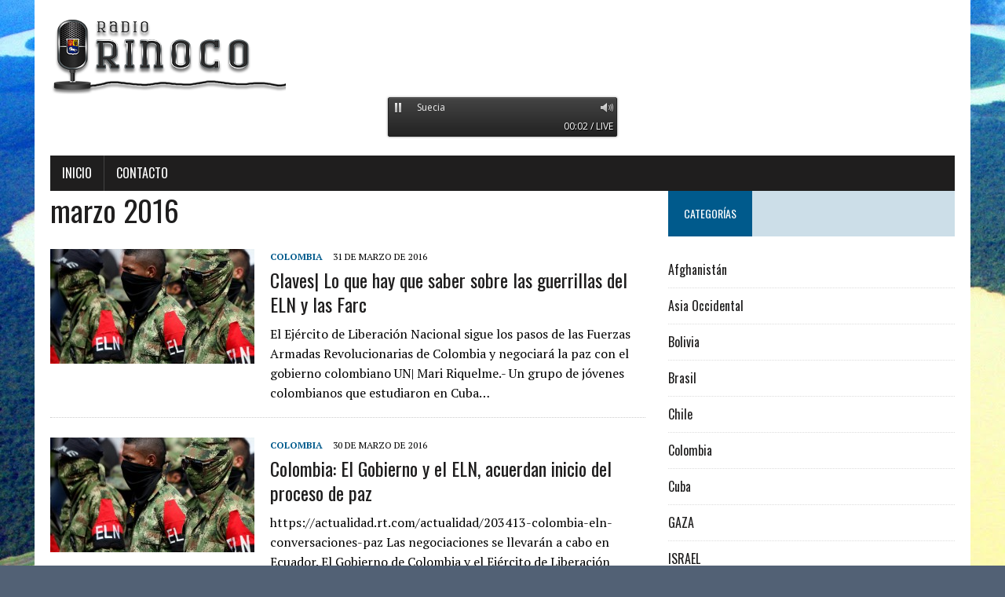

--- FILE ---
content_type: text/html; charset=UTF-8
request_url: https://www.radio-orinoco.com/2016/03/
body_size: 11895
content:
<!DOCTYPE html>
<html class="no-js" lang="es">
<head>
<meta charset="UTF-8">
<meta name="viewport" content="width=device-width, initial-scale=1.0">
<link rel="profile" href="http://gmpg.org/xfn/11" />
<title>marzo 2016 &#8211; Radio Orinoco</title>
<meta name='robots' content='max-image-preview:large' />
<link rel='dns-prefetch' href='//www.radio-orinoco.com' />
<link rel='dns-prefetch' href='//fonts.googleapis.com' />
<link rel="alternate" type="application/rss+xml" title="Radio Orinoco &raquo; Feed" href="https://www.radio-orinoco.com/feed/" />
<link rel="alternate" type="application/rss+xml" title="Radio Orinoco &raquo; Feed de los comentarios" href="https://www.radio-orinoco.com/comments/feed/" />
<style id='wp-img-auto-sizes-contain-inline-css' type='text/css'>
img:is([sizes=auto i],[sizes^="auto," i]){contain-intrinsic-size:3000px 1500px}
/*# sourceURL=wp-img-auto-sizes-contain-inline-css */
</style>
<style id='wp-emoji-styles-inline-css' type='text/css'>

	img.wp-smiley, img.emoji {
		display: inline !important;
		border: none !important;
		box-shadow: none !important;
		height: 1em !important;
		width: 1em !important;
		margin: 0 0.07em !important;
		vertical-align: -0.1em !important;
		background: none !important;
		padding: 0 !important;
	}
/*# sourceURL=wp-emoji-styles-inline-css */
</style>
<style id='wp-block-library-inline-css' type='text/css'>
:root{--wp-block-synced-color:#7a00df;--wp-block-synced-color--rgb:122,0,223;--wp-bound-block-color:var(--wp-block-synced-color);--wp-editor-canvas-background:#ddd;--wp-admin-theme-color:#007cba;--wp-admin-theme-color--rgb:0,124,186;--wp-admin-theme-color-darker-10:#006ba1;--wp-admin-theme-color-darker-10--rgb:0,107,160.5;--wp-admin-theme-color-darker-20:#005a87;--wp-admin-theme-color-darker-20--rgb:0,90,135;--wp-admin-border-width-focus:2px}@media (min-resolution:192dpi){:root{--wp-admin-border-width-focus:1.5px}}.wp-element-button{cursor:pointer}:root .has-very-light-gray-background-color{background-color:#eee}:root .has-very-dark-gray-background-color{background-color:#313131}:root .has-very-light-gray-color{color:#eee}:root .has-very-dark-gray-color{color:#313131}:root .has-vivid-green-cyan-to-vivid-cyan-blue-gradient-background{background:linear-gradient(135deg,#00d084,#0693e3)}:root .has-purple-crush-gradient-background{background:linear-gradient(135deg,#34e2e4,#4721fb 50%,#ab1dfe)}:root .has-hazy-dawn-gradient-background{background:linear-gradient(135deg,#faaca8,#dad0ec)}:root .has-subdued-olive-gradient-background{background:linear-gradient(135deg,#fafae1,#67a671)}:root .has-atomic-cream-gradient-background{background:linear-gradient(135deg,#fdd79a,#004a59)}:root .has-nightshade-gradient-background{background:linear-gradient(135deg,#330968,#31cdcf)}:root .has-midnight-gradient-background{background:linear-gradient(135deg,#020381,#2874fc)}:root{--wp--preset--font-size--normal:16px;--wp--preset--font-size--huge:42px}.has-regular-font-size{font-size:1em}.has-larger-font-size{font-size:2.625em}.has-normal-font-size{font-size:var(--wp--preset--font-size--normal)}.has-huge-font-size{font-size:var(--wp--preset--font-size--huge)}.has-text-align-center{text-align:center}.has-text-align-left{text-align:left}.has-text-align-right{text-align:right}.has-fit-text{white-space:nowrap!important}#end-resizable-editor-section{display:none}.aligncenter{clear:both}.items-justified-left{justify-content:flex-start}.items-justified-center{justify-content:center}.items-justified-right{justify-content:flex-end}.items-justified-space-between{justify-content:space-between}.screen-reader-text{border:0;clip-path:inset(50%);height:1px;margin:-1px;overflow:hidden;padding:0;position:absolute;width:1px;word-wrap:normal!important}.screen-reader-text:focus{background-color:#ddd;clip-path:none;color:#444;display:block;font-size:1em;height:auto;left:5px;line-height:normal;padding:15px 23px 14px;text-decoration:none;top:5px;width:auto;z-index:100000}html :where(.has-border-color){border-style:solid}html :where([style*=border-top-color]){border-top-style:solid}html :where([style*=border-right-color]){border-right-style:solid}html :where([style*=border-bottom-color]){border-bottom-style:solid}html :where([style*=border-left-color]){border-left-style:solid}html :where([style*=border-width]){border-style:solid}html :where([style*=border-top-width]){border-top-style:solid}html :where([style*=border-right-width]){border-right-style:solid}html :where([style*=border-bottom-width]){border-bottom-style:solid}html :where([style*=border-left-width]){border-left-style:solid}html :where(img[class*=wp-image-]){height:auto;max-width:100%}:where(figure){margin:0 0 1em}html :where(.is-position-sticky){--wp-admin--admin-bar--position-offset:var(--wp-admin--admin-bar--height,0px)}@media screen and (max-width:600px){html :where(.is-position-sticky){--wp-admin--admin-bar--position-offset:0px}}

/*# sourceURL=wp-block-library-inline-css */
</style><style id='wp-block-search-inline-css' type='text/css'>
.wp-block-search__button{margin-left:10px;word-break:normal}.wp-block-search__button.has-icon{line-height:0}.wp-block-search__button svg{height:1.25em;min-height:24px;min-width:24px;width:1.25em;fill:currentColor;vertical-align:text-bottom}:where(.wp-block-search__button){border:1px solid #ccc;padding:6px 10px}.wp-block-search__inside-wrapper{display:flex;flex:auto;flex-wrap:nowrap;max-width:100%}.wp-block-search__label{width:100%}.wp-block-search.wp-block-search__button-only .wp-block-search__button{box-sizing:border-box;display:flex;flex-shrink:0;justify-content:center;margin-left:0;max-width:100%}.wp-block-search.wp-block-search__button-only .wp-block-search__inside-wrapper{min-width:0!important;transition-property:width}.wp-block-search.wp-block-search__button-only .wp-block-search__input{flex-basis:100%;transition-duration:.3s}.wp-block-search.wp-block-search__button-only.wp-block-search__searchfield-hidden,.wp-block-search.wp-block-search__button-only.wp-block-search__searchfield-hidden .wp-block-search__inside-wrapper{overflow:hidden}.wp-block-search.wp-block-search__button-only.wp-block-search__searchfield-hidden .wp-block-search__input{border-left-width:0!important;border-right-width:0!important;flex-basis:0;flex-grow:0;margin:0;min-width:0!important;padding-left:0!important;padding-right:0!important;width:0!important}:where(.wp-block-search__input){appearance:none;border:1px solid #949494;flex-grow:1;font-family:inherit;font-size:inherit;font-style:inherit;font-weight:inherit;letter-spacing:inherit;line-height:inherit;margin-left:0;margin-right:0;min-width:3rem;padding:8px;text-decoration:unset!important;text-transform:inherit}:where(.wp-block-search__button-inside .wp-block-search__inside-wrapper){background-color:#fff;border:1px solid #949494;box-sizing:border-box;padding:4px}:where(.wp-block-search__button-inside .wp-block-search__inside-wrapper) .wp-block-search__input{border:none;border-radius:0;padding:0 4px}:where(.wp-block-search__button-inside .wp-block-search__inside-wrapper) .wp-block-search__input:focus{outline:none}:where(.wp-block-search__button-inside .wp-block-search__inside-wrapper) :where(.wp-block-search__button){padding:4px 8px}.wp-block-search.aligncenter .wp-block-search__inside-wrapper{margin:auto}.wp-block[data-align=right] .wp-block-search.wp-block-search__button-only .wp-block-search__inside-wrapper{float:right}
/*# sourceURL=https://www.radio-orinoco.com/wp-includes/blocks/search/style.min.css */
</style>
<style id='global-styles-inline-css' type='text/css'>
:root{--wp--preset--aspect-ratio--square: 1;--wp--preset--aspect-ratio--4-3: 4/3;--wp--preset--aspect-ratio--3-4: 3/4;--wp--preset--aspect-ratio--3-2: 3/2;--wp--preset--aspect-ratio--2-3: 2/3;--wp--preset--aspect-ratio--16-9: 16/9;--wp--preset--aspect-ratio--9-16: 9/16;--wp--preset--color--black: #000000;--wp--preset--color--cyan-bluish-gray: #abb8c3;--wp--preset--color--white: #ffffff;--wp--preset--color--pale-pink: #f78da7;--wp--preset--color--vivid-red: #cf2e2e;--wp--preset--color--luminous-vivid-orange: #ff6900;--wp--preset--color--luminous-vivid-amber: #fcb900;--wp--preset--color--light-green-cyan: #7bdcb5;--wp--preset--color--vivid-green-cyan: #00d084;--wp--preset--color--pale-cyan-blue: #8ed1fc;--wp--preset--color--vivid-cyan-blue: #0693e3;--wp--preset--color--vivid-purple: #9b51e0;--wp--preset--gradient--vivid-cyan-blue-to-vivid-purple: linear-gradient(135deg,rgb(6,147,227) 0%,rgb(155,81,224) 100%);--wp--preset--gradient--light-green-cyan-to-vivid-green-cyan: linear-gradient(135deg,rgb(122,220,180) 0%,rgb(0,208,130) 100%);--wp--preset--gradient--luminous-vivid-amber-to-luminous-vivid-orange: linear-gradient(135deg,rgb(252,185,0) 0%,rgb(255,105,0) 100%);--wp--preset--gradient--luminous-vivid-orange-to-vivid-red: linear-gradient(135deg,rgb(255,105,0) 0%,rgb(207,46,46) 100%);--wp--preset--gradient--very-light-gray-to-cyan-bluish-gray: linear-gradient(135deg,rgb(238,238,238) 0%,rgb(169,184,195) 100%);--wp--preset--gradient--cool-to-warm-spectrum: linear-gradient(135deg,rgb(74,234,220) 0%,rgb(151,120,209) 20%,rgb(207,42,186) 40%,rgb(238,44,130) 60%,rgb(251,105,98) 80%,rgb(254,248,76) 100%);--wp--preset--gradient--blush-light-purple: linear-gradient(135deg,rgb(255,206,236) 0%,rgb(152,150,240) 100%);--wp--preset--gradient--blush-bordeaux: linear-gradient(135deg,rgb(254,205,165) 0%,rgb(254,45,45) 50%,rgb(107,0,62) 100%);--wp--preset--gradient--luminous-dusk: linear-gradient(135deg,rgb(255,203,112) 0%,rgb(199,81,192) 50%,rgb(65,88,208) 100%);--wp--preset--gradient--pale-ocean: linear-gradient(135deg,rgb(255,245,203) 0%,rgb(182,227,212) 50%,rgb(51,167,181) 100%);--wp--preset--gradient--electric-grass: linear-gradient(135deg,rgb(202,248,128) 0%,rgb(113,206,126) 100%);--wp--preset--gradient--midnight: linear-gradient(135deg,rgb(2,3,129) 0%,rgb(40,116,252) 100%);--wp--preset--font-size--small: 13px;--wp--preset--font-size--medium: 20px;--wp--preset--font-size--large: 36px;--wp--preset--font-size--x-large: 42px;--wp--preset--spacing--20: 0.44rem;--wp--preset--spacing--30: 0.67rem;--wp--preset--spacing--40: 1rem;--wp--preset--spacing--50: 1.5rem;--wp--preset--spacing--60: 2.25rem;--wp--preset--spacing--70: 3.38rem;--wp--preset--spacing--80: 5.06rem;--wp--preset--shadow--natural: 6px 6px 9px rgba(0, 0, 0, 0.2);--wp--preset--shadow--deep: 12px 12px 50px rgba(0, 0, 0, 0.4);--wp--preset--shadow--sharp: 6px 6px 0px rgba(0, 0, 0, 0.2);--wp--preset--shadow--outlined: 6px 6px 0px -3px rgb(255, 255, 255), 6px 6px rgb(0, 0, 0);--wp--preset--shadow--crisp: 6px 6px 0px rgb(0, 0, 0);}:where(.is-layout-flex){gap: 0.5em;}:where(.is-layout-grid){gap: 0.5em;}body .is-layout-flex{display: flex;}.is-layout-flex{flex-wrap: wrap;align-items: center;}.is-layout-flex > :is(*, div){margin: 0;}body .is-layout-grid{display: grid;}.is-layout-grid > :is(*, div){margin: 0;}:where(.wp-block-columns.is-layout-flex){gap: 2em;}:where(.wp-block-columns.is-layout-grid){gap: 2em;}:where(.wp-block-post-template.is-layout-flex){gap: 1.25em;}:where(.wp-block-post-template.is-layout-grid){gap: 1.25em;}.has-black-color{color: var(--wp--preset--color--black) !important;}.has-cyan-bluish-gray-color{color: var(--wp--preset--color--cyan-bluish-gray) !important;}.has-white-color{color: var(--wp--preset--color--white) !important;}.has-pale-pink-color{color: var(--wp--preset--color--pale-pink) !important;}.has-vivid-red-color{color: var(--wp--preset--color--vivid-red) !important;}.has-luminous-vivid-orange-color{color: var(--wp--preset--color--luminous-vivid-orange) !important;}.has-luminous-vivid-amber-color{color: var(--wp--preset--color--luminous-vivid-amber) !important;}.has-light-green-cyan-color{color: var(--wp--preset--color--light-green-cyan) !important;}.has-vivid-green-cyan-color{color: var(--wp--preset--color--vivid-green-cyan) !important;}.has-pale-cyan-blue-color{color: var(--wp--preset--color--pale-cyan-blue) !important;}.has-vivid-cyan-blue-color{color: var(--wp--preset--color--vivid-cyan-blue) !important;}.has-vivid-purple-color{color: var(--wp--preset--color--vivid-purple) !important;}.has-black-background-color{background-color: var(--wp--preset--color--black) !important;}.has-cyan-bluish-gray-background-color{background-color: var(--wp--preset--color--cyan-bluish-gray) !important;}.has-white-background-color{background-color: var(--wp--preset--color--white) !important;}.has-pale-pink-background-color{background-color: var(--wp--preset--color--pale-pink) !important;}.has-vivid-red-background-color{background-color: var(--wp--preset--color--vivid-red) !important;}.has-luminous-vivid-orange-background-color{background-color: var(--wp--preset--color--luminous-vivid-orange) !important;}.has-luminous-vivid-amber-background-color{background-color: var(--wp--preset--color--luminous-vivid-amber) !important;}.has-light-green-cyan-background-color{background-color: var(--wp--preset--color--light-green-cyan) !important;}.has-vivid-green-cyan-background-color{background-color: var(--wp--preset--color--vivid-green-cyan) !important;}.has-pale-cyan-blue-background-color{background-color: var(--wp--preset--color--pale-cyan-blue) !important;}.has-vivid-cyan-blue-background-color{background-color: var(--wp--preset--color--vivid-cyan-blue) !important;}.has-vivid-purple-background-color{background-color: var(--wp--preset--color--vivid-purple) !important;}.has-black-border-color{border-color: var(--wp--preset--color--black) !important;}.has-cyan-bluish-gray-border-color{border-color: var(--wp--preset--color--cyan-bluish-gray) !important;}.has-white-border-color{border-color: var(--wp--preset--color--white) !important;}.has-pale-pink-border-color{border-color: var(--wp--preset--color--pale-pink) !important;}.has-vivid-red-border-color{border-color: var(--wp--preset--color--vivid-red) !important;}.has-luminous-vivid-orange-border-color{border-color: var(--wp--preset--color--luminous-vivid-orange) !important;}.has-luminous-vivid-amber-border-color{border-color: var(--wp--preset--color--luminous-vivid-amber) !important;}.has-light-green-cyan-border-color{border-color: var(--wp--preset--color--light-green-cyan) !important;}.has-vivid-green-cyan-border-color{border-color: var(--wp--preset--color--vivid-green-cyan) !important;}.has-pale-cyan-blue-border-color{border-color: var(--wp--preset--color--pale-cyan-blue) !important;}.has-vivid-cyan-blue-border-color{border-color: var(--wp--preset--color--vivid-cyan-blue) !important;}.has-vivid-purple-border-color{border-color: var(--wp--preset--color--vivid-purple) !important;}.has-vivid-cyan-blue-to-vivid-purple-gradient-background{background: var(--wp--preset--gradient--vivid-cyan-blue-to-vivid-purple) !important;}.has-light-green-cyan-to-vivid-green-cyan-gradient-background{background: var(--wp--preset--gradient--light-green-cyan-to-vivid-green-cyan) !important;}.has-luminous-vivid-amber-to-luminous-vivid-orange-gradient-background{background: var(--wp--preset--gradient--luminous-vivid-amber-to-luminous-vivid-orange) !important;}.has-luminous-vivid-orange-to-vivid-red-gradient-background{background: var(--wp--preset--gradient--luminous-vivid-orange-to-vivid-red) !important;}.has-very-light-gray-to-cyan-bluish-gray-gradient-background{background: var(--wp--preset--gradient--very-light-gray-to-cyan-bluish-gray) !important;}.has-cool-to-warm-spectrum-gradient-background{background: var(--wp--preset--gradient--cool-to-warm-spectrum) !important;}.has-blush-light-purple-gradient-background{background: var(--wp--preset--gradient--blush-light-purple) !important;}.has-blush-bordeaux-gradient-background{background: var(--wp--preset--gradient--blush-bordeaux) !important;}.has-luminous-dusk-gradient-background{background: var(--wp--preset--gradient--luminous-dusk) !important;}.has-pale-ocean-gradient-background{background: var(--wp--preset--gradient--pale-ocean) !important;}.has-electric-grass-gradient-background{background: var(--wp--preset--gradient--electric-grass) !important;}.has-midnight-gradient-background{background: var(--wp--preset--gradient--midnight) !important;}.has-small-font-size{font-size: var(--wp--preset--font-size--small) !important;}.has-medium-font-size{font-size: var(--wp--preset--font-size--medium) !important;}.has-large-font-size{font-size: var(--wp--preset--font-size--large) !important;}.has-x-large-font-size{font-size: var(--wp--preset--font-size--x-large) !important;}
/*# sourceURL=global-styles-inline-css */
</style>

<style id='classic-theme-styles-inline-css' type='text/css'>
/*! This file is auto-generated */
.wp-block-button__link{color:#fff;background-color:#32373c;border-radius:9999px;box-shadow:none;text-decoration:none;padding:calc(.667em + 2px) calc(1.333em + 2px);font-size:1.125em}.wp-block-file__button{background:#32373c;color:#fff;text-decoration:none}
/*# sourceURL=/wp-includes/css/classic-themes.min.css */
</style>
<link rel='stylesheet' id='ssb-front-css-css' href='https://www.radio-orinoco.com/wp-content/plugins/simple-social-buttons/assets/css/front.css?ver=6.2.0' type='text/css' media='all' />
<link rel='stylesheet' id='mh-google-fonts-css' href='https://fonts.googleapis.com/css?family=Oswald:400,700,300|PT+Serif:400,400italic,700,700italic' type='text/css' media='all' />
<link rel='stylesheet' id='mh-font-awesome-css' href='https://www.radio-orinoco.com/wp-content/themes/mh-newsdesk-lite/includes/font-awesome.min.css' type='text/css' media='all' />
<link rel='stylesheet' id='mh-style-css' href='https://www.radio-orinoco.com/wp-content/themes/mh-newsdesk-lite/style.css?ver=6.9' type='text/css' media='all' />
<script type="text/javascript" src="https://www.radio-orinoco.com/wp-includes/js/jquery/jquery.min.js?ver=3.7.1" id="jquery-core-js"></script>
<script type="text/javascript" src="https://www.radio-orinoco.com/wp-includes/js/jquery/jquery-migrate.min.js?ver=3.4.1" id="jquery-migrate-js"></script>
<script type="text/javascript" src="https://www.radio-orinoco.com/wp-content/uploads/amazingaudioplayer/sharedengine/amazingaudioplayer.js?ver=1.0" id="amazingaudioplayer-script-js"></script>
<script type="text/javascript" src="https://www.radio-orinoco.com/wp-content/themes/mh-newsdesk-lite/js/scripts.js?ver=6.9" id="mh-scripts-js"></script>
<link rel="https://api.w.org/" href="https://www.radio-orinoco.com/wp-json/" /><link rel="EditURI" type="application/rsd+xml" title="RSD" href="https://www.radio-orinoco.com/xmlrpc.php?rsd" />
<meta name="generator" content="WordPress 6.9" />
 <style media="screen">

		.simplesocialbuttons.simplesocialbuttons_inline .ssb-fb-like, .simplesocialbuttons.simplesocialbuttons_inline amp-facebook-like {
	  margin: ;
	}
		 /*inline margin*/
	
	
	
	
	
		.simplesocialbuttons.simplesocialbuttons_inline.simplesocial-round-icon button{
	  margin: ;
	}

	
			 /*margin-digbar*/

	
	
	
	
	
	
	
</style>

<!-- Open Graph Meta Tags generated by Simple Social Buttons 6.2.0 -->
<meta property="og:title" content="Claves| Lo que hay que saber sobre las guerrillas del ELN y las Farc - Radio Orinoco" />
<meta property="og:type" content="website" />
<meta property="og:description" content="El Ej&eacute;rcito de Liberaci&oacute;n Nacional sigue los pasos de las Fuerzas Armadas Revolucionarias de Colombia y negociar&aacute; la paz con el gobierno colombiano UN| Mari Riquelme.- Un grupo de j&oacute;venes colombianos que estudiaron en Cuba e inspirados por el triunfo de Fidel Castro y varios sacerdotes exponentes de la Teolog&iacute;a de Liberaci&oacute;n fundaron el 4 de julio de 1964 el&hellip;" />
<meta property="og:url" content="https://www.radio-orinoco.com/2016/03/31/claves-lo-que-hay-que-saber-sobre-las-guerrillas-del-eln-y-las-farc/" />
<meta property="og:site_name" content="Radio Orinoco" />
<meta property="og:image" content="https://www.radio-orinoco.com/wp-content/uploads/2016/03/ELN1.jpg" />
<meta name="twitter:card" content="summary_large_image" />
<meta name="twitter:description" content="El Ej&eacute;rcito de Liberaci&oacute;n Nacional sigue los pasos de las Fuerzas Armadas Revolucionarias de Colombia y negociar&aacute; la paz con el gobierno colombiano UN| Mari Riquelme.- Un grupo de j&oacute;venes colombianos que estudiaron en Cuba e inspirados por el triunfo de Fidel Castro y varios sacerdotes exponentes de la Teolog&iacute;a de Liberaci&oacute;n fundaron el 4 de julio de 1964 el&hellip;" />
<meta name="twitter:title" content="Claves| Lo que hay que saber sobre las guerrillas del ELN y las Farc - Radio Orinoco" />
<meta property="twitter:image" content="https://www.radio-orinoco.com/wp-content/uploads/2016/03/ELN1.jpg" />
<!--[if lt IE 9]>
<script src="https://www.radio-orinoco.com/wp-content/themes/mh-newsdesk-lite/js/css3-mediaqueries.js"></script>
<![endif]-->
<style type="text/css" id="custom-background-css">
body.custom-background { background-color: #526175; background-image: url("https://www.radio-orinoco.com/wp-content/uploads/2016/01/Rio-Orinoco.jpg"); background-position: left top; background-size: auto; background-repeat: repeat; background-attachment: scroll; }
</style>
	<link rel="icon" href="https://www.radio-orinoco.com/wp-content/uploads/2022/03/radio-metal-2-icon.png" sizes="32x32" />
<link rel="icon" href="https://www.radio-orinoco.com/wp-content/uploads/2022/03/radio-metal-2-icon.png" sizes="192x192" />
<link rel="apple-touch-icon" href="https://www.radio-orinoco.com/wp-content/uploads/2022/03/radio-metal-2-icon.png" />
<meta name="msapplication-TileImage" content="https://www.radio-orinoco.com/wp-content/uploads/2022/03/radio-metal-2-icon.png" />
</head>
<body class="archive date custom-background wp-theme-mh-newsdesk-lite mh-right-sb">
<div id="mh-wrapper">
<header class="mh-header">
	<div class="header-wrap mh-clearfix">
		<a href="https://www.radio-orinoco.com/" title="Radio Orinoco" rel="home" data-wpel-link="internal">
<div class="logo-wrap" role="banner">
<img src="https://www.radio-orinoco.com/wp-content/uploads/2022/02/logo.png" height="100" width="300" alt="Radio Orinoco" />
</div>
</a>
		<link rel="stylesheet" type="text/css" media="all" href="https://www.radio-orinoco.com/wp-content/uploads/amazingaudioplayer/1/audioplayerengine/initaudioplayer.css" />

    <div id="amazingaudioplayer-1" style="display:block;position:relative;width:100%;max-width:300px;height:auto;margin:0px auto 0px;">
        <ul class="amazingaudioplayer-audios" style="display:none;">
            <li data-artist="" data-title="Radio Orinoco" data-album="" data-info="" data-image="" data-live="true">
                <div class="amazingaudioplayer-source" data-src="https://icecast.radio-orinoco.com/orinoco" data-type="audio/mpeg" ></div>
            </li>
        </ul>
        <div class="amazingaudioplayer-engine"><a href="http://amazingaudioplayer.com" title="WordPress jquery mp3 player" data-wpel-link="external" target="_blank" rel="external noopener noreferrer">WordPress jquery audio player</a></div>
    </div>
    <script src="https://www.radio-orinoco.com/wp-content/uploads/amazingaudioplayer/1/audioplayerengine/initaudioplayer.js"></script>
	</div>
	<div class="header-menu mh-clearfix">
		<nav class="main-nav mh-clearfix">
			<div class="menu-menu-1-container"><ul id="menu-menu-1" class="menu"><li id="menu-item-16717" class="menu-item menu-item-type-custom menu-item-object-custom menu-item-home menu-item-16717"><a href="https://www.radio-orinoco.com/" data-wpel-link="internal">Inicio</a></li>
<li id="menu-item-16718" class="menu-item menu-item-type-post_type menu-item-object-page menu-item-16718"><a href="https://www.radio-orinoco.com/contacto/" data-wpel-link="internal">Contacto</a></li>
</ul></div>		</nav>
	</div>
	<div class="mh-section mh-group">
	<div id="main-content" class="mh-loop"><h1 class="page-title">marzo 2016</h1>
<article class="content-list mh-clearfix post-692 post type-post status-publish format-standard has-post-thumbnail hentry category-colombia">
	<div class="content-thumb content-list-thumb">
		<a href="https://www.radio-orinoco.com/2016/03/31/claves-lo-que-hay-que-saber-sobre-las-guerrillas-del-eln-y-las-farc/" title="Claves| Lo que hay que saber sobre las guerrillas del ELN y las Farc" data-wpel-link="internal"><img width="260" height="146" src="https://www.radio-orinoco.com/wp-content/uploads/2016/03/ELN1-260x146.jpg" class="attachment-content-list size-content-list wp-post-image" alt="" decoding="async" srcset="https://www.radio-orinoco.com/wp-content/uploads/2016/03/ELN1-260x146.jpg 260w, https://www.radio-orinoco.com/wp-content/uploads/2016/03/ELN1-777x437.jpg 777w, https://www.radio-orinoco.com/wp-content/uploads/2016/03/ELN1-120x67.jpg 120w" sizes="(max-width: 260px) 100vw, 260px" /></a>
	</div>
	<header class="content-list-header">
		<p class="entry-meta">
<span class="entry-meta-cats"><a href="https://www.radio-orinoco.com/category/colombia/" rel="category tag" data-wpel-link="internal">Colombia</a></span>
<span class="entry-meta-date updated">31 de marzo de 2016</span>
</p>
		<h3 class="content-list-title"><a href="https://www.radio-orinoco.com/2016/03/31/claves-lo-que-hay-que-saber-sobre-las-guerrillas-del-eln-y-las-farc/" title="Claves| Lo que hay que saber sobre las guerrillas del ELN y las Farc" rel="bookmark" data-wpel-link="internal">Claves| Lo que hay que saber sobre las guerrillas del ELN y las Farc</a></h3>
	</header>
	<div class="content-list-excerpt">
		<p>El Ej&eacute;rcito de Liberaci&oacute;n Nacional sigue los pasos de las Fuerzas Armadas Revolucionarias de Colombia y negociar&aacute; la paz con el gobierno colombiano UN| Mari Riquelme.- Un grupo de j&oacute;venes colombianos que estudiaron en Cuba&#8230;</p>
	</div>
</article>
<hr class="mh-separator content-list-separator"><article class="content-list mh-clearfix post-687 post type-post status-publish format-standard has-post-thumbnail hentry category-colombia">
	<div class="content-thumb content-list-thumb">
		<a href="https://www.radio-orinoco.com/2016/03/30/colombia-el-gobierno-y-el-eln-acuerdan-inicio-del-proceso-de-paz/" title="Colombia: El Gobierno y el ELN, acuerdan inicio del proceso de paz" data-wpel-link="internal"><img width="260" height="146" src="https://www.radio-orinoco.com/wp-content/uploads/2016/03/ELN1-260x146.jpg" class="attachment-content-list size-content-list wp-post-image" alt="" decoding="async" srcset="https://www.radio-orinoco.com/wp-content/uploads/2016/03/ELN1-260x146.jpg 260w, https://www.radio-orinoco.com/wp-content/uploads/2016/03/ELN1-777x437.jpg 777w, https://www.radio-orinoco.com/wp-content/uploads/2016/03/ELN1-120x67.jpg 120w" sizes="(max-width: 260px) 100vw, 260px" /></a>
	</div>
	<header class="content-list-header">
		<p class="entry-meta">
<span class="entry-meta-cats"><a href="https://www.radio-orinoco.com/category/colombia/" rel="category tag" data-wpel-link="internal">Colombia</a></span>
<span class="entry-meta-date updated">30 de marzo de 2016</span>
</p>
		<h3 class="content-list-title"><a href="https://www.radio-orinoco.com/2016/03/30/colombia-el-gobierno-y-el-eln-acuerdan-inicio-del-proceso-de-paz/" title="Colombia: El Gobierno y el ELN, acuerdan inicio del proceso de paz" rel="bookmark" data-wpel-link="internal">Colombia: El Gobierno y el ELN, acuerdan inicio del proceso de paz</a></h3>
	</header>
	<div class="content-list-excerpt">
		<p>https://actualidad.rt.com/actualidad/203413-colombia-eln-conversaciones-paz Las negociaciones se llevar&aacute;n a cabo en Ecuador. El Gobierno de Colombia y el Ej&eacute;rcito de Liberaci&oacute;n Nacional (ELN), el segundo mayor grupo guerrillero del pa&iacute;s, han acordado este mi&eacute;rcoles iniciar negociaciones de paz&#8230;</p>
	</div>
</article>
<hr class="mh-separator content-list-separator"><article class="content-list mh-clearfix post-684 post type-post status-publish format-standard has-post-thumbnail hentry category-venezuela">
	<div class="content-thumb content-list-thumb">
		<a href="https://www.radio-orinoco.com/2016/03/30/la-asamblea-nacional-de-venezuela-aprueba-la-ley-de-amnistia/" title="La Asamblea Nacional de Venezuela aprueba la ley de amnistía" data-wpel-link="internal"><img width="260" height="146" src="https://www.radio-orinoco.com/wp-content/uploads/2016/03/AN-260x146.jpg" class="attachment-content-list size-content-list wp-post-image" alt="" decoding="async" srcset="https://www.radio-orinoco.com/wp-content/uploads/2016/03/AN-260x146.jpg 260w, https://www.radio-orinoco.com/wp-content/uploads/2016/03/AN-300x169.jpg 300w, https://www.radio-orinoco.com/wp-content/uploads/2016/03/AN-120x67.jpg 120w, https://www.radio-orinoco.com/wp-content/uploads/2016/03/AN.jpg 750w" sizes="(max-width: 260px) 100vw, 260px" /></a>
	</div>
	<header class="content-list-header">
		<p class="entry-meta">
<span class="entry-meta-cats"><a href="https://www.radio-orinoco.com/category/venezuela/" rel="category tag" data-wpel-link="internal">Venezuela</a></span>
<span class="entry-meta-date updated">30 de marzo de 2016</span>
</p>
		<h3 class="content-list-title"><a href="https://www.radio-orinoco.com/2016/03/30/la-asamblea-nacional-de-venezuela-aprueba-la-ley-de-amnistia/" title="La Asamblea Nacional de Venezuela aprueba la ley de amnistía" rel="bookmark" data-wpel-link="internal">La Asamblea Nacional de Venezuela aprueba la ley de amnistía</a></h3>
	</header>
	<div class="content-list-excerpt">
		<p>El presidente venezolano, Nicol&aacute;s Maduro, ha advertido de que vetar&aacute; la ley. La Asamblea Nacional de Venezuela ha aprobado este martes el proyecto de ley de amnist&iacute;a y reconciliaci&oacute;n que prev&eacute; liberar a decenas de&#8230;</p>
	</div>
</article>
<hr class="mh-separator content-list-separator"><article class="content-list mh-clearfix post-681 post type-post status-publish format-standard has-post-thumbnail hentry category-latinoamerica">
	<div class="content-thumb content-list-thumb">
		<a href="https://www.radio-orinoco.com/2016/03/30/telesur-ser-o-no-en-argentina/" title="Telesur, ser o no en Argentina ?" data-wpel-link="internal"><img width="200" height="146" src="https://www.radio-orinoco.com/wp-content/uploads/2016/03/TeleSUR-Logo.svg_-200x146.png" class="attachment-content-list size-content-list wp-post-image" alt="" decoding="async" loading="lazy" /></a>
	</div>
	<header class="content-list-header">
		<p class="entry-meta">
<span class="entry-meta-cats"><a href="https://www.radio-orinoco.com/category/latinoamerica/" rel="category tag" data-wpel-link="internal">Latinoamérica</a></span>
<span class="entry-meta-date updated">30 de marzo de 2016</span>
</p>
		<h3 class="content-list-title"><a href="https://www.radio-orinoco.com/2016/03/30/telesur-ser-o-no-en-argentina/" title="Telesur, ser o no en Argentina ?" rel="bookmark" data-wpel-link="internal">Telesur, ser o no en Argentina ?</a></h3>
	</header>
	<div class="content-list-excerpt">
			</div>
</article>
<hr class="mh-separator content-list-separator"><article class="content-list mh-clearfix post-678 post type-post status-publish format-standard has-post-thumbnail hentry category-venezuela">
	<div class="content-thumb content-list-thumb">
		<a href="https://www.radio-orinoco.com/2016/03/28/en-fotos-asi-se-expreso-el-pueblo-con-la-etiqueta-%e2%80%aa%e2%80%8eladerechaeseljudasdehoy%e2%80%ac/" title="En Fotos// AsÍ se expresó el pueblo con la etiqueta ‪#‎LaDerechaEsELJudasDeHoy‬" data-wpel-link="internal"><img width="260" height="146" src="https://www.radio-orinoco.com/wp-content/uploads/2016/03/JUdas-260x146.jpg" class="attachment-content-list size-content-list wp-post-image" alt="" decoding="async" loading="lazy" srcset="https://www.radio-orinoco.com/wp-content/uploads/2016/03/JUdas-260x146.jpg 260w, https://www.radio-orinoco.com/wp-content/uploads/2016/03/JUdas-120x67.jpg 120w" sizes="auto, (max-width: 260px) 100vw, 260px" /></a>
	</div>
	<header class="content-list-header">
		<p class="entry-meta">
<span class="entry-meta-cats"><a href="https://www.radio-orinoco.com/category/venezuela/" rel="category tag" data-wpel-link="internal">Venezuela</a></span>
<span class="entry-meta-date updated">28 de marzo de 2016</span>
</p>
		<h3 class="content-list-title"><a href="https://www.radio-orinoco.com/2016/03/28/en-fotos-asi-se-expreso-el-pueblo-con-la-etiqueta-%e2%80%aa%e2%80%8eladerechaeseljudasdehoy%e2%80%ac/" title="En Fotos// AsÍ se expresó el pueblo con la etiqueta ‪#‎LaDerechaEsELJudasDeHoy‬" rel="bookmark" data-wpel-link="internal">En Fotos// AsÍ se expresó el pueblo con la etiqueta ‪#‎LaDerechaEsELJudasDeHoy‬</a></h3>
	</header>
	<div class="content-list-excerpt">
		<p>Yvke Mundial/RNV/Zenaida Mercado R. Twiteros se expresaron este domingo posicionando la etiqueta&nbsp; &#8234;#&lrm;LaDerechaEsELJudasDeHoy&#8236;</p>
	</div>
</article>
<hr class="mh-separator content-list-separator"><article class="content-list mh-clearfix post-675 post type-post status-publish format-standard has-post-thumbnail hentry category-venezuela">
	<div class="content-thumb content-list-thumb">
		<a href="https://www.radio-orinoco.com/2016/03/27/encapuchados-asesinan-en-su-casa-de-valles-del-tuy-a-activista-haitiano-fritz-san-louis/" title="Encapuchados asesinan en su casa de Valles del Tuy a activista haitiano Fritz San Louis" data-wpel-link="internal"><img width="260" height="146" src="https://www.radio-orinoco.com/wp-content/uploads/2016/03/fritz_san_louis-260x146.jpg" class="attachment-content-list size-content-list wp-post-image" alt="" decoding="async" loading="lazy" srcset="https://www.radio-orinoco.com/wp-content/uploads/2016/03/fritz_san_louis-260x146.jpg 260w, https://www.radio-orinoco.com/wp-content/uploads/2016/03/fritz_san_louis-777x437.jpg 777w, https://www.radio-orinoco.com/wp-content/uploads/2016/03/fritz_san_louis-120x67.jpg 120w" sizes="auto, (max-width: 260px) 100vw, 260px" /></a>
	</div>
	<header class="content-list-header">
		<p class="entry-meta">
<span class="entry-meta-cats"><a href="https://www.radio-orinoco.com/category/venezuela/" rel="category tag" data-wpel-link="internal">Venezuela</a></span>
<span class="entry-meta-date updated">27 de marzo de 2016</span>
</p>
		<h3 class="content-list-title"><a href="https://www.radio-orinoco.com/2016/03/27/encapuchados-asesinan-en-su-casa-de-valles-del-tuy-a-activista-haitiano-fritz-san-louis/" title="Encapuchados asesinan en su casa de Valles del Tuy a activista haitiano Fritz San Louis" rel="bookmark" data-wpel-link="internal">Encapuchados asesinan en su casa de Valles del Tuy a activista haitiano Fritz San Louis</a></h3>
	</header>
	<div class="content-list-excerpt">
		<p>FRITZ SAN LOUIS FUE UN GRAN REVOLUCIONARIO Y DEFENSOR DE LOS DERECHOS HUMANOS Marzo 27 de 2016.- En horas de la noche del d&iacute;a s&aacute;bado, unos hombres encapuchados entraron a la casa del activista haitiano&#8230;</p>
	</div>
</article>
<hr class="mh-separator content-list-separator"><article class="content-list mh-clearfix post-671 post type-post status-publish format-standard has-post-thumbnail hentry category-mundo">
	<div class="content-thumb content-list-thumb">
		<a href="https://www.radio-orinoco.com/2016/03/27/el-ejercito-sirio-retoma-la-historica-ciudad-de-palmira-de-manos-del-estado-islamico/" title="El Ejército sirio retoma la histórica ciudad de Palmira de manos del Estado Islámico" data-wpel-link="internal"><img width="260" height="146" src="https://www.radio-orinoco.com/wp-content/uploads/2016/03/Ciudad-Siria-260x146.jpg" class="attachment-content-list size-content-list wp-post-image" alt="" decoding="async" loading="lazy" srcset="https://www.radio-orinoco.com/wp-content/uploads/2016/03/Ciudad-Siria-260x146.jpg 260w, https://www.radio-orinoco.com/wp-content/uploads/2016/03/Ciudad-Siria-300x169.jpg 300w, https://www.radio-orinoco.com/wp-content/uploads/2016/03/Ciudad-Siria-120x67.jpg 120w, https://www.radio-orinoco.com/wp-content/uploads/2016/03/Ciudad-Siria.jpg 750w" sizes="auto, (max-width: 260px) 100vw, 260px" /></a>
	</div>
	<header class="content-list-header">
		<p class="entry-meta">
<span class="entry-meta-cats"><a href="https://www.radio-orinoco.com/category/mundo/" rel="category tag" data-wpel-link="internal">Mundo</a></span>
<span class="entry-meta-date updated">27 de marzo de 2016</span>
</p>
		<h3 class="content-list-title"><a href="https://www.radio-orinoco.com/2016/03/27/el-ejercito-sirio-retoma-la-historica-ciudad-de-palmira-de-manos-del-estado-islamico/" title="El Ejército sirio retoma la histórica ciudad de Palmira de manos del Estado Islámico" rel="bookmark" data-wpel-link="internal">El Ejército sirio retoma la histórica ciudad de Palmira de manos del Estado Islámico</a></h3>
	</header>
	<div class="content-list-excerpt">
		<p>Mikhail VoskresenskiySputni Las fuerzas gubernamentales de Siria han liberado por completo esta ciudad de manos de los terroristas. El Ej&eacute;rcito sirio ha recuperado el control de Palmira casi un a&ntilde;o despu&eacute;s de que los yihadistas&#8230;</p>
	</div>
</article>
<hr class="mh-separator content-list-separator"><article class="content-list mh-clearfix post-668 post type-post status-publish format-standard has-post-thumbnail hentry category-latinoamerica">
	<div class="content-thumb content-list-thumb">
		<a href="https://www.radio-orinoco.com/2016/03/27/richard-gere-y-las-farc-entre-el-publico-de-los-rolling-stones/" title="Richard Gere y las FARC entre el público de los Rolling Stones" data-wpel-link="internal"><img width="260" height="146" src="https://www.radio-orinoco.com/wp-content/uploads/2016/03/richardgere.520.360-260x146.jpg" class="attachment-content-list size-content-list wp-post-image" alt="" decoding="async" loading="lazy" srcset="https://www.radio-orinoco.com/wp-content/uploads/2016/03/richardgere.520.360-260x146.jpg 260w, https://www.radio-orinoco.com/wp-content/uploads/2016/03/richardgere.520.360-120x67.jpg 120w" sizes="auto, (max-width: 260px) 100vw, 260px" /></a>
	</div>
	<header class="content-list-header">
		<p class="entry-meta">
<span class="entry-meta-cats"><a href="https://www.radio-orinoco.com/category/latinoamerica/" rel="category tag" data-wpel-link="internal">Latinoamérica</a></span>
<span class="entry-meta-date updated">27 de marzo de 2016</span>
</p>
		<h3 class="content-list-title"><a href="https://www.radio-orinoco.com/2016/03/27/richard-gere-y-las-farc-entre-el-publico-de-los-rolling-stones/" title="Richard Gere y las FARC entre el público de los Rolling Stones" rel="bookmark" data-wpel-link="internal">Richard Gere y las FARC entre el público de los Rolling Stones</a></h3>
	</header>
	<div class="content-list-excerpt">
		<p>Gere estuvo entre el p&uacute;blico de la banda brit&aacute;nica en La Habana (Ernesto Mastrascusa/Efe) En la zona VIP del concierto, el actor estadounidense se hizo fotograf&iacute;as con periodistas cubanos que fueron publicadas en el noticiero&#8230;</p>
	</div>
</article>
<hr class="mh-separator content-list-separator"><article class="content-list mh-clearfix post-665 post type-post status-publish format-standard has-post-thumbnail hentry category-venezuela">
	<div class="content-thumb content-list-thumb">
		<a href="https://www.radio-orinoco.com/2016/03/25/llevan-la-causa-de-oscar-lopez-rivera-hasta-la-cima-del-pico-duarte/" title="Llevan la causa de Oscar López Rivera hasta la cima del Pico Duarte" data-wpel-link="internal"><img width="260" height="146" src="https://www.radio-orinoco.com/wp-content/uploads/2016/03/pico-Duarte-260x146.jpg" class="attachment-content-list size-content-list wp-post-image" alt="" decoding="async" loading="lazy" srcset="https://www.radio-orinoco.com/wp-content/uploads/2016/03/pico-Duarte-260x146.jpg 260w, https://www.radio-orinoco.com/wp-content/uploads/2016/03/pico-Duarte-777x437.jpg 777w, https://www.radio-orinoco.com/wp-content/uploads/2016/03/pico-Duarte-120x67.jpg 120w" sizes="auto, (max-width: 260px) 100vw, 260px" /></a>
	</div>
	<header class="content-list-header">
		<p class="entry-meta">
<span class="entry-meta-cats"><a href="https://www.radio-orinoco.com/category/venezuela/" rel="category tag" data-wpel-link="internal">Venezuela</a></span>
<span class="entry-meta-date updated">25 de marzo de 2016</span>
</p>
		<h3 class="content-list-title"><a href="https://www.radio-orinoco.com/2016/03/25/llevan-la-causa-de-oscar-lopez-rivera-hasta-la-cima-del-pico-duarte/" title="Llevan la causa de Oscar López Rivera hasta la cima del Pico Duarte" rel="bookmark" data-wpel-link="internal">Llevan la causa de Oscar López Rivera hasta la cima del Pico Duarte</a></h3>
	</header>
	<div class="content-list-excerpt">
		<p>L&oacute;pez Rivera, de 73 a&ntilde;os de edad, fue encarcelado en 1981 y est&aacute; cumpliendo una condena de 70 a&ntilde;os acusado por conspiraci&oacute;n sediciosa contra Estados Unidos. (Suministrada) La traves&iacute;a comenz&oacute; el 21 de marzo y&#8230;</p>
	</div>
</article>
<hr class="mh-separator content-list-separator"><article class="content-list mh-clearfix post-663 post type-post status-publish format-standard has-post-thumbnail hentry category-colombia">
	<div class="content-thumb content-list-thumb">
		<a href="https://www.radio-orinoco.com/2016/03/25/por-que-no-se-firmo-la-paz-en-colombia-este-23-de-marzo-2016/" title="Por-que-no-se-firmo-la-paz-en-Colombia-este-23-de-marzo&#8211;2016" data-wpel-link="internal"><img width="260" height="146" src="https://www.radio-orinoco.com/wp-content/uploads/2016/03/paz_pazzzzz.jpg_1718483346-260x146.jpg" class="attachment-content-list size-content-list wp-post-image" alt="" decoding="async" loading="lazy" srcset="https://www.radio-orinoco.com/wp-content/uploads/2016/03/paz_pazzzzz.jpg_1718483346-260x146.jpg 260w, https://www.radio-orinoco.com/wp-content/uploads/2016/03/paz_pazzzzz.jpg_1718483346-300x170.jpg 300w, https://www.radio-orinoco.com/wp-content/uploads/2016/03/paz_pazzzzz.jpg_1718483346-120x67.jpg 120w, https://www.radio-orinoco.com/wp-content/uploads/2016/03/paz_pazzzzz.jpg_1718483346.jpg 600w" sizes="auto, (max-width: 260px) 100vw, 260px" /></a>
	</div>
	<header class="content-list-header">
		<p class="entry-meta">
<span class="entry-meta-cats"><a href="https://www.radio-orinoco.com/category/colombia/" rel="category tag" data-wpel-link="internal">Colombia</a></span>
<span class="entry-meta-date updated">25 de marzo de 2016</span>
</p>
		<h3 class="content-list-title"><a href="https://www.radio-orinoco.com/2016/03/25/por-que-no-se-firmo-la-paz-en-colombia-este-23-de-marzo-2016/" title="Por-que-no-se-firmo-la-paz-en-Colombia-este-23-de-marzo&#8211;2016" rel="bookmark" data-wpel-link="internal">Por-que-no-se-firmo-la-paz-en-Colombia-este-23-de-marzo&#8211;2016</a></h3>
	</header>
	<div class="content-list-excerpt">
		<p>Firma del acuerdo de paz en La Habana podr&iacute;a frenarse por al menos tres meses m&aacute;s. | Foto: Laestrella.com.pa Una postura r&iacute;gida y unilateral del Gobierno colombiano, adem&aacute;s de discrepancias con solicitudes de las FARC-EP,&#8230;</p>
	</div>
</article>
<hr class="mh-separator content-list-separator"><div class="mh-loop-pagination mh-clearfix">
	<nav class="navigation pagination" aria-label="Posts pagination">
		<h2 class="screen-reader-text">Posts pagination</h2>
		<div class="nav-links"><span aria-current="page" class="page-numbers current">1</span>
<a class="page-numbers" href="https://www.radio-orinoco.com/2016/03/page/2/" data-wpel-link="internal">2</a>
<span class="page-numbers dots">&hellip;</span>
<a class="page-numbers" href="https://www.radio-orinoco.com/2016/03/page/7/" data-wpel-link="internal">7</a>
<a class="next page-numbers" href="https://www.radio-orinoco.com/2016/03/page/2/" data-wpel-link="internal">&raquo;</a></div>
	</nav></div>	</div>
	<aside class="mh-sidebar">
	<div id="categories-2" class="sb-widget mh-clearfix widget_categories"><h4 class="widget-title"><span>Categorías</span></h4>
			<ul>
					<li class="cat-item cat-item-16"><a href="https://www.radio-orinoco.com/category/afghanistan/" data-wpel-link="internal">Afghanistán</a>
</li>
	<li class="cat-item cat-item-29"><a href="https://www.radio-orinoco.com/category/asia-occidental/" data-wpel-link="internal">Asia Occidental</a>
</li>
	<li class="cat-item cat-item-14"><a href="https://www.radio-orinoco.com/category/bolivia/" data-wpel-link="internal">Bolivia</a>
</li>
	<li class="cat-item cat-item-11"><a href="https://www.radio-orinoco.com/category/brasil/" data-wpel-link="internal">Brasil</a>
</li>
	<li class="cat-item cat-item-12"><a href="https://www.radio-orinoco.com/category/chile/" data-wpel-link="internal">Chile</a>
</li>
	<li class="cat-item cat-item-9"><a href="https://www.radio-orinoco.com/category/colombia/" data-wpel-link="internal">Colombia</a>
</li>
	<li class="cat-item cat-item-13"><a href="https://www.radio-orinoco.com/category/cuba/" data-wpel-link="internal">Cuba</a>
</li>
	<li class="cat-item cat-item-23"><a href="https://www.radio-orinoco.com/category/gaza/" data-wpel-link="internal">GAZA</a>
</li>
	<li class="cat-item cat-item-24"><a href="https://www.radio-orinoco.com/category/israel/" data-wpel-link="internal">ISRAEL</a>
</li>
	<li class="cat-item cat-item-4"><a href="https://www.radio-orinoco.com/category/latinoamerica/" data-wpel-link="internal">Latinoamérica</a>
</li>
	<li class="cat-item cat-item-26"><a href="https://www.radio-orinoco.com/category/libano/" data-wpel-link="internal">LIBANO</a>
</li>
	<li class="cat-item cat-item-5"><a href="https://www.radio-orinoco.com/category/mundo/" data-wpel-link="internal">Mundo</a>
</li>
	<li class="cat-item cat-item-28"><a href="https://www.radio-orinoco.com/category/siria/" data-wpel-link="internal">SIRIA</a>
</li>
	<li class="cat-item cat-item-10"><a href="https://www.radio-orinoco.com/category/suecia/" data-wpel-link="internal">Suecia</a>
</li>
	<li class="cat-item cat-item-18"><a href="https://www.radio-orinoco.com/category/ucrania/" data-wpel-link="internal">Ucrania</a>
</li>
	<li class="cat-item cat-item-15"><a href="https://www.radio-orinoco.com/category/usa/" data-wpel-link="internal">USA</a>
</li>
	<li class="cat-item cat-item-1"><a href="https://www.radio-orinoco.com/category/venezuela/" data-wpel-link="internal">Venezuela</a>
</li>
	<li class="cat-item cat-item-8"><a href="https://www.radio-orinoco.com/category/videos/" data-wpel-link="internal">Videos</a>
</li>
			</ul>

			</div><div id="archives-2" class="sb-widget mh-clearfix widget_archive"><h4 class="widget-title"><span>Archivos</span></h4>
			<ul>
					<li><a href="https://www.radio-orinoco.com/2026/01/" data-wpel-link="internal">enero 2026</a>&nbsp;(26)</li>
	<li><a href="https://www.radio-orinoco.com/2025/12/" data-wpel-link="internal">diciembre 2025</a>&nbsp;(31)</li>
	<li><a href="https://www.radio-orinoco.com/2025/11/" data-wpel-link="internal">noviembre 2025</a>&nbsp;(30)</li>
	<li><a href="https://www.radio-orinoco.com/2025/10/" data-wpel-link="internal">octubre 2025</a>&nbsp;(31)</li>
	<li><a href="https://www.radio-orinoco.com/2025/09/" data-wpel-link="internal">septiembre 2025</a>&nbsp;(29)</li>
	<li><a href="https://www.radio-orinoco.com/2025/08/" data-wpel-link="internal">agosto 2025</a>&nbsp;(31)</li>
	<li><a href="https://www.radio-orinoco.com/2025/07/" data-wpel-link="internal">julio 2025</a>&nbsp;(30)</li>
	<li><a href="https://www.radio-orinoco.com/2025/06/" data-wpel-link="internal">junio 2025</a>&nbsp;(29)</li>
	<li><a href="https://www.radio-orinoco.com/2025/05/" data-wpel-link="internal">mayo 2025</a>&nbsp;(32)</li>
	<li><a href="https://www.radio-orinoco.com/2025/04/" data-wpel-link="internal">abril 2025</a>&nbsp;(29)</li>
	<li><a href="https://www.radio-orinoco.com/2025/03/" data-wpel-link="internal">marzo 2025</a>&nbsp;(31)</li>
	<li><a href="https://www.radio-orinoco.com/2025/02/" data-wpel-link="internal">febrero 2025</a>&nbsp;(28)</li>
	<li><a href="https://www.radio-orinoco.com/2025/01/" data-wpel-link="internal">enero 2025</a>&nbsp;(31)</li>
	<li><a href="https://www.radio-orinoco.com/2024/12/" data-wpel-link="internal">diciembre 2024</a>&nbsp;(31)</li>
	<li><a href="https://www.radio-orinoco.com/2024/11/" data-wpel-link="internal">noviembre 2024</a>&nbsp;(30)</li>
	<li><a href="https://www.radio-orinoco.com/2024/10/" data-wpel-link="internal">octubre 2024</a>&nbsp;(31)</li>
	<li><a href="https://www.radio-orinoco.com/2024/09/" data-wpel-link="internal">septiembre 2024</a>&nbsp;(31)</li>
	<li><a href="https://www.radio-orinoco.com/2024/08/" data-wpel-link="internal">agosto 2024</a>&nbsp;(30)</li>
	<li><a href="https://www.radio-orinoco.com/2024/07/" data-wpel-link="internal">julio 2024</a>&nbsp;(31)</li>
	<li><a href="https://www.radio-orinoco.com/2024/06/" data-wpel-link="internal">junio 2024</a>&nbsp;(30)</li>
	<li><a href="https://www.radio-orinoco.com/2024/05/" data-wpel-link="internal">mayo 2024</a>&nbsp;(31)</li>
	<li><a href="https://www.radio-orinoco.com/2024/04/" data-wpel-link="internal">abril 2024</a>&nbsp;(29)</li>
	<li><a href="https://www.radio-orinoco.com/2024/03/" data-wpel-link="internal">marzo 2024</a>&nbsp;(30)</li>
	<li><a href="https://www.radio-orinoco.com/2024/02/" data-wpel-link="internal">febrero 2024</a>&nbsp;(29)</li>
	<li><a href="https://www.radio-orinoco.com/2024/01/" data-wpel-link="internal">enero 2024</a>&nbsp;(30)</li>
	<li><a href="https://www.radio-orinoco.com/2023/12/" data-wpel-link="internal">diciembre 2023</a>&nbsp;(30)</li>
	<li><a href="https://www.radio-orinoco.com/2023/11/" data-wpel-link="internal">noviembre 2023</a>&nbsp;(30)</li>
	<li><a href="https://www.radio-orinoco.com/2023/10/" data-wpel-link="internal">octubre 2023</a>&nbsp;(26)</li>
	<li><a href="https://www.radio-orinoco.com/2023/09/" data-wpel-link="internal">septiembre 2023</a>&nbsp;(27)</li>
	<li><a href="https://www.radio-orinoco.com/2023/08/" data-wpel-link="internal">agosto 2023</a>&nbsp;(30)</li>
	<li><a href="https://www.radio-orinoco.com/2023/07/" data-wpel-link="internal">julio 2023</a>&nbsp;(23)</li>
	<li><a href="https://www.radio-orinoco.com/2023/06/" data-wpel-link="internal">junio 2023</a>&nbsp;(21)</li>
	<li><a href="https://www.radio-orinoco.com/2023/05/" data-wpel-link="internal">mayo 2023</a>&nbsp;(23)</li>
	<li><a href="https://www.radio-orinoco.com/2023/04/" data-wpel-link="internal">abril 2023</a>&nbsp;(25)</li>
	<li><a href="https://www.radio-orinoco.com/2023/03/" data-wpel-link="internal">marzo 2023</a>&nbsp;(24)</li>
	<li><a href="https://www.radio-orinoco.com/2023/02/" data-wpel-link="internal">febrero 2023</a>&nbsp;(26)</li>
	<li><a href="https://www.radio-orinoco.com/2023/01/" data-wpel-link="internal">enero 2023</a>&nbsp;(31)</li>
	<li><a href="https://www.radio-orinoco.com/2022/12/" data-wpel-link="internal">diciembre 2022</a>&nbsp;(31)</li>
	<li><a href="https://www.radio-orinoco.com/2022/11/" data-wpel-link="internal">noviembre 2022</a>&nbsp;(30)</li>
	<li><a href="https://www.radio-orinoco.com/2022/10/" data-wpel-link="internal">octubre 2022</a>&nbsp;(31)</li>
	<li><a href="https://www.radio-orinoco.com/2022/09/" data-wpel-link="internal">septiembre 2022</a>&nbsp;(30)</li>
	<li><a href="https://www.radio-orinoco.com/2022/08/" data-wpel-link="internal">agosto 2022</a>&nbsp;(30)</li>
	<li><a href="https://www.radio-orinoco.com/2022/07/" data-wpel-link="internal">julio 2022</a>&nbsp;(31)</li>
	<li><a href="https://www.radio-orinoco.com/2022/06/" data-wpel-link="internal">junio 2022</a>&nbsp;(30)</li>
	<li><a href="https://www.radio-orinoco.com/2022/05/" data-wpel-link="internal">mayo 2022</a>&nbsp;(31)</li>
	<li><a href="https://www.radio-orinoco.com/2022/04/" data-wpel-link="internal">abril 2022</a>&nbsp;(30)</li>
	<li><a href="https://www.radio-orinoco.com/2022/03/" data-wpel-link="internal">marzo 2022</a>&nbsp;(32)</li>
	<li><a href="https://www.radio-orinoco.com/2022/02/" data-wpel-link="internal">febrero 2022</a>&nbsp;(17)</li>
	<li><a href="https://www.radio-orinoco.com/2022/01/" data-wpel-link="internal">enero 2022</a>&nbsp;(32)</li>
	<li><a href="https://www.radio-orinoco.com/2021/12/" data-wpel-link="internal">diciembre 2021</a>&nbsp;(30)</li>
	<li><a href="https://www.radio-orinoco.com/2021/11/" data-wpel-link="internal">noviembre 2021</a>&nbsp;(30)</li>
	<li><a href="https://www.radio-orinoco.com/2021/10/" data-wpel-link="internal">octubre 2021</a>&nbsp;(27)</li>
	<li><a href="https://www.radio-orinoco.com/2021/09/" data-wpel-link="internal">septiembre 2021</a>&nbsp;(31)</li>
	<li><a href="https://www.radio-orinoco.com/2021/08/" data-wpel-link="internal">agosto 2021</a>&nbsp;(31)</li>
	<li><a href="https://www.radio-orinoco.com/2021/07/" data-wpel-link="internal">julio 2021</a>&nbsp;(31)</li>
	<li><a href="https://www.radio-orinoco.com/2021/06/" data-wpel-link="internal">junio 2021</a>&nbsp;(30)</li>
	<li><a href="https://www.radio-orinoco.com/2021/05/" data-wpel-link="internal">mayo 2021</a>&nbsp;(31)</li>
	<li><a href="https://www.radio-orinoco.com/2021/04/" data-wpel-link="internal">abril 2021</a>&nbsp;(30)</li>
	<li><a href="https://www.radio-orinoco.com/2021/03/" data-wpel-link="internal">marzo 2021</a>&nbsp;(30)</li>
	<li><a href="https://www.radio-orinoco.com/2021/02/" data-wpel-link="internal">febrero 2021</a>&nbsp;(20)</li>
	<li><a href="https://www.radio-orinoco.com/2021/01/" data-wpel-link="internal">enero 2021</a>&nbsp;(31)</li>
	<li><a href="https://www.radio-orinoco.com/2020/12/" data-wpel-link="internal">diciembre 2020</a>&nbsp;(31)</li>
	<li><a href="https://www.radio-orinoco.com/2020/11/" data-wpel-link="internal">noviembre 2020</a>&nbsp;(31)</li>
	<li><a href="https://www.radio-orinoco.com/2020/10/" data-wpel-link="internal">octubre 2020</a>&nbsp;(31)</li>
	<li><a href="https://www.radio-orinoco.com/2020/09/" data-wpel-link="internal">septiembre 2020</a>&nbsp;(30)</li>
	<li><a href="https://www.radio-orinoco.com/2020/08/" data-wpel-link="internal">agosto 2020</a>&nbsp;(31)</li>
	<li><a href="https://www.radio-orinoco.com/2020/07/" data-wpel-link="internal">julio 2020</a>&nbsp;(31)</li>
	<li><a href="https://www.radio-orinoco.com/2020/06/" data-wpel-link="internal">junio 2020</a>&nbsp;(30)</li>
	<li><a href="https://www.radio-orinoco.com/2020/05/" data-wpel-link="internal">mayo 2020</a>&nbsp;(31)</li>
	<li><a href="https://www.radio-orinoco.com/2020/04/" data-wpel-link="internal">abril 2020</a>&nbsp;(30)</li>
	<li><a href="https://www.radio-orinoco.com/2020/03/" data-wpel-link="internal">marzo 2020</a>&nbsp;(31)</li>
	<li><a href="https://www.radio-orinoco.com/2020/02/" data-wpel-link="internal">febrero 2020</a>&nbsp;(27)</li>
	<li><a href="https://www.radio-orinoco.com/2020/01/" data-wpel-link="internal">enero 2020</a>&nbsp;(32)</li>
	<li><a href="https://www.radio-orinoco.com/2019/12/" data-wpel-link="internal">diciembre 2019</a>&nbsp;(30)</li>
	<li><a href="https://www.radio-orinoco.com/2019/11/" data-wpel-link="internal">noviembre 2019</a>&nbsp;(30)</li>
	<li><a href="https://www.radio-orinoco.com/2019/10/" data-wpel-link="internal">octubre 2019</a>&nbsp;(31)</li>
	<li><a href="https://www.radio-orinoco.com/2019/09/" data-wpel-link="internal">septiembre 2019</a>&nbsp;(30)</li>
	<li><a href="https://www.radio-orinoco.com/2019/08/" data-wpel-link="internal">agosto 2019</a>&nbsp;(33)</li>
	<li><a href="https://www.radio-orinoco.com/2019/07/" data-wpel-link="internal">julio 2019</a>&nbsp;(31)</li>
	<li><a href="https://www.radio-orinoco.com/2019/06/" data-wpel-link="internal">junio 2019</a>&nbsp;(30)</li>
	<li><a href="https://www.radio-orinoco.com/2019/05/" data-wpel-link="internal">mayo 2019</a>&nbsp;(31)</li>
	<li><a href="https://www.radio-orinoco.com/2019/04/" data-wpel-link="internal">abril 2019</a>&nbsp;(29)</li>
	<li><a href="https://www.radio-orinoco.com/2019/03/" data-wpel-link="internal">marzo 2019</a>&nbsp;(31)</li>
	<li><a href="https://www.radio-orinoco.com/2019/02/" data-wpel-link="internal">febrero 2019</a>&nbsp;(28)</li>
	<li><a href="https://www.radio-orinoco.com/2019/01/" data-wpel-link="internal">enero 2019</a>&nbsp;(33)</li>
	<li><a href="https://www.radio-orinoco.com/2018/12/" data-wpel-link="internal">diciembre 2018</a>&nbsp;(30)</li>
	<li><a href="https://www.radio-orinoco.com/2018/11/" data-wpel-link="internal">noviembre 2018</a>&nbsp;(29)</li>
	<li><a href="https://www.radio-orinoco.com/2018/10/" data-wpel-link="internal">octubre 2018</a>&nbsp;(29)</li>
	<li><a href="https://www.radio-orinoco.com/2018/09/" data-wpel-link="internal">septiembre 2018</a>&nbsp;(30)</li>
	<li><a href="https://www.radio-orinoco.com/2018/08/" data-wpel-link="internal">agosto 2018</a>&nbsp;(27)</li>
	<li><a href="https://www.radio-orinoco.com/2018/07/" data-wpel-link="internal">julio 2018</a>&nbsp;(33)</li>
	<li><a href="https://www.radio-orinoco.com/2018/06/" data-wpel-link="internal">junio 2018</a>&nbsp;(30)</li>
	<li><a href="https://www.radio-orinoco.com/2018/05/" data-wpel-link="internal">mayo 2018</a>&nbsp;(35)</li>
	<li><a href="https://www.radio-orinoco.com/2018/04/" data-wpel-link="internal">abril 2018</a>&nbsp;(32)</li>
	<li><a href="https://www.radio-orinoco.com/2018/03/" data-wpel-link="internal">marzo 2018</a>&nbsp;(37)</li>
	<li><a href="https://www.radio-orinoco.com/2018/02/" data-wpel-link="internal">febrero 2018</a>&nbsp;(37)</li>
	<li><a href="https://www.radio-orinoco.com/2018/01/" data-wpel-link="internal">enero 2018</a>&nbsp;(33)</li>
	<li><a href="https://www.radio-orinoco.com/2017/12/" data-wpel-link="internal">diciembre 2017</a>&nbsp;(41)</li>
	<li><a href="https://www.radio-orinoco.com/2017/11/" data-wpel-link="internal">noviembre 2017</a>&nbsp;(31)</li>
	<li><a href="https://www.radio-orinoco.com/2017/10/" data-wpel-link="internal">octubre 2017</a>&nbsp;(20)</li>
	<li><a href="https://www.radio-orinoco.com/2017/09/" data-wpel-link="internal">septiembre 2017</a>&nbsp;(47)</li>
	<li><a href="https://www.radio-orinoco.com/2017/08/" data-wpel-link="internal">agosto 2017</a>&nbsp;(58)</li>
	<li><a href="https://www.radio-orinoco.com/2017/07/" data-wpel-link="internal">julio 2017</a>&nbsp;(53)</li>
	<li><a href="https://www.radio-orinoco.com/2017/06/" data-wpel-link="internal">junio 2017</a>&nbsp;(45)</li>
	<li><a href="https://www.radio-orinoco.com/2017/05/" data-wpel-link="internal">mayo 2017</a>&nbsp;(57)</li>
	<li><a href="https://www.radio-orinoco.com/2017/04/" data-wpel-link="internal">abril 2017</a>&nbsp;(49)</li>
	<li><a href="https://www.radio-orinoco.com/2017/03/" data-wpel-link="internal">marzo 2017</a>&nbsp;(62)</li>
	<li><a href="https://www.radio-orinoco.com/2017/02/" data-wpel-link="internal">febrero 2017</a>&nbsp;(54)</li>
	<li><a href="https://www.radio-orinoco.com/2017/01/" data-wpel-link="internal">enero 2017</a>&nbsp;(58)</li>
	<li><a href="https://www.radio-orinoco.com/2016/12/" data-wpel-link="internal">diciembre 2016</a>&nbsp;(67)</li>
	<li><a href="https://www.radio-orinoco.com/2016/11/" data-wpel-link="internal">noviembre 2016</a>&nbsp;(62)</li>
	<li><a href="https://www.radio-orinoco.com/2016/10/" data-wpel-link="internal">octubre 2016</a>&nbsp;(70)</li>
	<li><a href="https://www.radio-orinoco.com/2016/09/" data-wpel-link="internal">septiembre 2016</a>&nbsp;(60)</li>
	<li><a href="https://www.radio-orinoco.com/2016/08/" data-wpel-link="internal">agosto 2016</a>&nbsp;(58)</li>
	<li><a href="https://www.radio-orinoco.com/2016/07/" data-wpel-link="internal">julio 2016</a>&nbsp;(52)</li>
	<li><a href="https://www.radio-orinoco.com/2016/06/" data-wpel-link="internal">junio 2016</a>&nbsp;(53)</li>
	<li><a href="https://www.radio-orinoco.com/2016/05/" data-wpel-link="internal">mayo 2016</a>&nbsp;(43)</li>
	<li><a href="https://www.radio-orinoco.com/2016/04/" data-wpel-link="internal">abril 2016</a>&nbsp;(44)</li>
	<li><a href="https://www.radio-orinoco.com/2016/03/" aria-current="page" data-wpel-link="internal">marzo 2016</a>&nbsp;(62)</li>
	<li><a href="https://www.radio-orinoco.com/2016/02/" data-wpel-link="internal">febrero 2016</a>&nbsp;(83)</li>
	<li><a href="https://www.radio-orinoco.com/2016/01/" data-wpel-link="internal">enero 2016</a>&nbsp;(23)</li>
			</ul>

			</div><div id="block-18" class="sb-widget mh-clearfix widget_block widget_search"><form role="search" method="get" action="https://www.radio-orinoco.com/" class="wp-block-search__button-outside wp-block-search__text-button wp-block-search"    ><label class="wp-block-search__label" for="wp-block-search__input-1" >Buscar</label><div class="wp-block-search__inside-wrapper" ><input class="wp-block-search__input" id="wp-block-search__input-1" placeholder="" value="" type="search" name="s" required /><button aria-label="Buscar" class="wp-block-search__button wp-element-button" type="submit" >Buscar</button></div></form></div></aside></div>
</div>
<footer class="mh-footer">
	<div class="wrapper-inner">
		<p class="copyright">Copyright 2026 | MH Newsdesk Lite por <a href="https://www.mhthemes.com/" rel="nofollow external noopener noreferrer" data-wpel-link="external" target="_blank">MH Themes</a></p>
	</div>
</footer>
<script type="speculationrules">
{"prefetch":[{"source":"document","where":{"and":[{"href_matches":"/*"},{"not":{"href_matches":["/wp-*.php","/wp-admin/*","/wp-content/uploads/*","/wp-content/*","/wp-content/plugins/*","/wp-content/themes/mh-newsdesk-lite/*","/*\\?(.+)"]}},{"not":{"selector_matches":"a[rel~=\"nofollow\"]"}},{"not":{"selector_matches":".no-prefetch, .no-prefetch a"}}]},"eagerness":"conservative"}]}
</script>
<script type="text/javascript" src="https://www.radio-orinoco.com/wp-content/plugins/simple-social-buttons/assets/js/frontend-blocks.js?ver=6.2.0" id="ssb-blocks-front-js-js"></script>
<script type="text/javascript" id="ssb-front-js-js-extra">
/* <![CDATA[ */
var SSB = {"ajax_url":"https://www.radio-orinoco.com/wp-admin/admin-ajax.php","fb_share_nonce":"57910ae3a0"};
//# sourceURL=ssb-front-js-js-extra
/* ]]> */
</script>
<script type="text/javascript" src="https://www.radio-orinoco.com/wp-content/plugins/simple-social-buttons/assets/js/front.js?ver=6.2.0" id="ssb-front-js-js"></script>
<script id="wp-emoji-settings" type="application/json">
{"baseUrl":"https://s.w.org/images/core/emoji/17.0.2/72x72/","ext":".png","svgUrl":"https://s.w.org/images/core/emoji/17.0.2/svg/","svgExt":".svg","source":{"concatemoji":"https://www.radio-orinoco.com/wp-includes/js/wp-emoji-release.min.js?ver=6.9"}}
</script>
<script type="module">
/* <![CDATA[ */
/*! This file is auto-generated */
const a=JSON.parse(document.getElementById("wp-emoji-settings").textContent),o=(window._wpemojiSettings=a,"wpEmojiSettingsSupports"),s=["flag","emoji"];function i(e){try{var t={supportTests:e,timestamp:(new Date).valueOf()};sessionStorage.setItem(o,JSON.stringify(t))}catch(e){}}function c(e,t,n){e.clearRect(0,0,e.canvas.width,e.canvas.height),e.fillText(t,0,0);t=new Uint32Array(e.getImageData(0,0,e.canvas.width,e.canvas.height).data);e.clearRect(0,0,e.canvas.width,e.canvas.height),e.fillText(n,0,0);const a=new Uint32Array(e.getImageData(0,0,e.canvas.width,e.canvas.height).data);return t.every((e,t)=>e===a[t])}function p(e,t){e.clearRect(0,0,e.canvas.width,e.canvas.height),e.fillText(t,0,0);var n=e.getImageData(16,16,1,1);for(let e=0;e<n.data.length;e++)if(0!==n.data[e])return!1;return!0}function u(e,t,n,a){switch(t){case"flag":return n(e,"\ud83c\udff3\ufe0f\u200d\u26a7\ufe0f","\ud83c\udff3\ufe0f\u200b\u26a7\ufe0f")?!1:!n(e,"\ud83c\udde8\ud83c\uddf6","\ud83c\udde8\u200b\ud83c\uddf6")&&!n(e,"\ud83c\udff4\udb40\udc67\udb40\udc62\udb40\udc65\udb40\udc6e\udb40\udc67\udb40\udc7f","\ud83c\udff4\u200b\udb40\udc67\u200b\udb40\udc62\u200b\udb40\udc65\u200b\udb40\udc6e\u200b\udb40\udc67\u200b\udb40\udc7f");case"emoji":return!a(e,"\ud83e\u1fac8")}return!1}function f(e,t,n,a){let r;const o=(r="undefined"!=typeof WorkerGlobalScope&&self instanceof WorkerGlobalScope?new OffscreenCanvas(300,150):document.createElement("canvas")).getContext("2d",{willReadFrequently:!0}),s=(o.textBaseline="top",o.font="600 32px Arial",{});return e.forEach(e=>{s[e]=t(o,e,n,a)}),s}function r(e){var t=document.createElement("script");t.src=e,t.defer=!0,document.head.appendChild(t)}a.supports={everything:!0,everythingExceptFlag:!0},new Promise(t=>{let n=function(){try{var e=JSON.parse(sessionStorage.getItem(o));if("object"==typeof e&&"number"==typeof e.timestamp&&(new Date).valueOf()<e.timestamp+604800&&"object"==typeof e.supportTests)return e.supportTests}catch(e){}return null}();if(!n){if("undefined"!=typeof Worker&&"undefined"!=typeof OffscreenCanvas&&"undefined"!=typeof URL&&URL.createObjectURL&&"undefined"!=typeof Blob)try{var e="postMessage("+f.toString()+"("+[JSON.stringify(s),u.toString(),c.toString(),p.toString()].join(",")+"));",a=new Blob([e],{type:"text/javascript"});const r=new Worker(URL.createObjectURL(a),{name:"wpTestEmojiSupports"});return void(r.onmessage=e=>{i(n=e.data),r.terminate(),t(n)})}catch(e){}i(n=f(s,u,c,p))}t(n)}).then(e=>{for(const n in e)a.supports[n]=e[n],a.supports.everything=a.supports.everything&&a.supports[n],"flag"!==n&&(a.supports.everythingExceptFlag=a.supports.everythingExceptFlag&&a.supports[n]);var t;a.supports.everythingExceptFlag=a.supports.everythingExceptFlag&&!a.supports.flag,a.supports.everything||((t=a.source||{}).concatemoji?r(t.concatemoji):t.wpemoji&&t.twemoji&&(r(t.twemoji),r(t.wpemoji)))});
//# sourceURL=https://www.radio-orinoco.com/wp-includes/js/wp-emoji-loader.min.js
/* ]]> */
</script>
</body>
  <!-- Inicio. radio hosting USAstreams.com html5 player -->


</html>  
<!-- Cached by WP-Optimize (gzip) - https://teamupdraft.com/wp-optimize/ - Last modified: 27 de January de 2026 1:34 AM (America/Caracas UTC:-4) -->


--- FILE ---
content_type: text/javascript
request_url: https://www.radio-orinoco.com/wp-content/uploads/amazingaudioplayer/1/audioplayerengine/initaudioplayer.js
body_size: 2689
content:
jQuery(document).ready(function(){    var jsFolder = "https://www.radio-orinoco.com/wp-content/uploads/amazingaudioplayer/1/audioplayerengine/";    jQuery("#amazingaudioplayer-1").amazingaudioplayer({        jsfolder:jsFolder,        tracklistarrowimage:"tracklistarrow-48-16-0.png",        timeformatlive:"%CURRENT% / LIVE",        volumeimagewidth:24,        barbackgroundimage:"",        tracklistarrowimageheight:16,        showtime:true,        titleinbarwidth:180,        showprogress:false,        random:false,        titleformat:"%TITLE%",        height:600,        loopimage:"loop-24-24-0.png",        prevnextimage:"prevnext-24-24-0.png",        showinfo:false,        imageheight:100,        skin:"Bar",        responsive:true,        loopimagewidth:24,        showstop:false,        prevnextimageheight:24,        infoformat:"By %ARTIST% %ALBUM%<br />%INFO%",        tracklistbackgroundimage:"",        showloading:true,        forcefirefoxflash:false,        tracklistscroll:true,        preloadaudio:true,        showvolumebar:true,        imagefullwidth:false,        width:300,        showimage:false,        showloop:false,        volumeimage:"volume-24-24-0.png",        playpauseimagewidth:24,        loopimageheight:24,        tracklistitemformat:"<div class='amazingaudioplayer-item-id'>%ID%</div><div class='amazingaudioplayer-item-info'>%DURATION%</div><div class='amazingaudioplayer-item-title'>%TITLE%</div>",        prevnextimagewidth:24,        titleinbarwidthmode:"fixed",        forceflash:false,        tracklistarrowimagewidth:48,        playpauseimageheight:24,        showbackgroundimage:false,        stopimage:"stop-24-24-0.png",        showvolume:true,        playpauseimage:"playpause-24-24-0.png",        forcehtml5:true,        showprevnext:false,        backgroundimage:"",        loadingformat:"Cargando...",        progressheight:8,        showtracklistbackgroundimage:false,        titleinbarscroll:true,        showtitle:false,        defaultvolume:100,        showtitleinbar:true,        heightmode:"auto",        titleinbarformat:"%TITLE% - Transmitiendo desde Suecia",        showtracklist:false,        stopimageheight:24,        volumeimageheight:24,        stopimagewidth:24,        volumebarheight:80,        noncontinous:false,        stopotherplayers:true,        showbarbackgroundimage:false,        volumebarpadding:8,        imagewidth:100,        timeformat:"%CURRENT% / %DURATION%",        autoplay:true,        fullwidth:false,        loop:1,        tracklistitem:10    });});

--- FILE ---
content_type: text/javascript
request_url: https://www.radio-orinoco.com/wp-content/uploads/amazingaudioplayer/sharedengine/amazingaudioplayer.js?ver=1.0
body_size: 83872
content:
/** Amazing Audio Player - HTML5 Audio Player for Your Website
 * Copyright 2017 Magic Hills Pty Ltd All Rights Reserved
 * Website: http://amazingaudioplayer.com
 * Version 4.1 
 */
var AmazingAudioPlatforms={flashInstalled:function(){var flashInstalled=false;try{if(new ActiveXObject("ShockwaveFlash.ShockwaveFlash"))flashInstalled=true}catch(e){if(navigator.mimeTypes["application/x-shockwave-flash"])flashInstalled=true}return flashInstalled},html5VideoSupported:function(){return!!document.createElement("video").canPlayType},isChrome:function(){return navigator.userAgent.match(/Chrome/i)!=null},isFirefox:function(){return navigator.userAgent.match(/Firefox/i)!=null},isOpera:function(){return navigator.userAgent.match(/Opera/i)!=
null},isSafari:function(){return navigator.userAgent.match(/Version\/[\d\.]+.*Safari/)!=null},safariVersion:function(){var safariVersion=0;if(this.isSafari()){var match=navigator.userAgent.match(/Version\/([0-9]+)/);safariVersion=match&&match.length>=2?parseInt(match[1],10):0}return safariVersion},isAndroid:function(){return navigator.userAgent.match(/Android/i)!=null},isIPad:function(){return navigator.userAgent.match(/iPad/i)!=null},isIPhone:function(){return navigator.userAgent.match(/iPod/i)!=
null||navigator.userAgent.match(/iPhone/i)!=null},isIOS:function(){return this.isIPad()||this.isIPhone()},isMobile:function(){return this.isIPad()||this.isIPhone()||this.isAndroid()},isIE11:function(){return navigator.userAgent.match(/Trident\/7/)!=null&&navigator.userAgent.match(/rv:11/)!=null},isIE:function(){return(navigator.userAgent.match(/MSIE/i)!=null||this.isIE11())&&!this.isOpera()},isIE9:function(){return navigator.userAgent.match(/MSIE 9/i)!=null&&!this.isOpera()},isIE8:function(){return navigator.userAgent.match(/MSIE 8/i)!=
null&&!this.isOpera()},isIE7:function(){return navigator.userAgent.match(/MSIE 7/i)!=null&&!this.isOpera()},isIE6:function(){return navigator.userAgent.match(/MSIE 6/i)!=null&&!this.isOpera()},isIE678:function(){return this.isIE6()||this.isIE7()||this.isIE8()},isIE6789:function(){return this.isIE6()||this.isIE7()||this.isIE8()||this.isIE9()},css33dTransformSupported:function(){return!this.isIE6()&&!this.isIE7()&&!this.isIE8()&&!this.isIE9()&&!this.isOpera()},autoplayDisabled:function(){return this.isMobile()||
this.isSafari()&&this.safariVersion()>=11},applyBrowserStyles:function(object,applyToValue){var ret={};for(var key in object){ret[key]=object[key];ret["-webkit-"+key]=applyToValue?"-webkit-"+object[key]:object[key];ret["-moz-"+key]=applyToValue?"-moz-"+object[key]:object[key];ret["-ms-"+key]=applyToValue?"-ms-"+object[key]:object[key];ret["-o-"+key]=applyToValue?"-o-"+object[key]:object[key]}return ret}};
(function($){$.fn.amazingaudioplayer=function(options){var amEscapeHtml=function(str){var tag=document.createElement("div");tag.innerHTML=str;return tag.innerText.replace(/&/g,"&amp;").replace(/</g,"&lt;").replace(/>/g,"&gt;").replace(/"/g,"&quot;").replace(/'/g,"&#039;")};var PlayerSkin=function(amazingPlayer,container,options,id){this.amazingPlayer=amazingPlayer;this.options=options;this.id=id;this.container=container;this.playerwrapper=$("<div class='amazingaudioplayer-player-wrapper'></div>");
this.playerwrapper.appendTo(this.container);this.volumeSaved=1;var instance=this;var isTouch="ontouchstart"in window;var eStart=isTouch?"touchstart mousedown":"mousedown";var eMove=isTouch?"touchmove mousemove":"mousemove";var eCancel=isTouch?"touchcancel mouseup":"mouseup";var formatSeconds=function(secs){var hours=Math.floor(secs/3600),minutes=Math.floor(secs%3600/60),seconds=Math.ceil(secs%3600%60);if(instance.options.customtimestyle)return instance.options.timestyle.replace("%HOURS%",hours).replace("%MINUTES%",
minutes).replace("%SECONDS%",seconds);else return(hours==0?"":hours>0&&hours.toString().length<2?"0"+hours+":":hours+":")+(minutes.toString().length<2?"0"+minutes:minutes)+":"+(seconds.toString().length<2?"0"+seconds:seconds)};if(this.options.showbackgroundimage)this.playerwrapper.css({"background-image":'url("'+this.options.backgroundimage+'")'});if(this.options.showimage){this.$image=$("<div class='amazingaudioplayer-image'></div>");this.$image.appendTo(this.playerwrapper);this.$image.css({width:this.options.imagefullwidth?
"100%;":this.options.imagewidth+"px",height:this.options.imageheight+"px",display:"block"});this.container.on("amazingaudioplayer.updateinfo",function(event,data){if(data.image.length>0)instance.$image.html("<div class='amazingaudioplayer-image-space' style='display:inline-block;vertical-align:middle;height:100%;'></div><img alt='"+amEscapeHtml(data.title)+"' src='"+data.image+"' style='width:100%;max-width:100%;vertical-align:middle;' />");else instance.$image.empty()});this.playerwrapper.append("<div class='amazingaudioplayer-image-clear'></div>")}if(this.options.showtitle||
this.options.showinfo){this.$text=$("<div class='amazingaudioplayer-text'></div>");this.$text.appendTo(this.playerwrapper);if(this.options.showtitle){this.$title=$("<div class='amazingaudioplayer-title'></div>");this.$title.appendTo(this.$text);this.container.on("amazingaudioplayer.updateinfo",function(event,data){var t=instance.options.titleformat.replace(/%TITLE%/g,data.title);t=t.replace(/%ALBUM%/g,data.album);t=t.replace(/%ARTIST%/g,data.artist);t=t.replace(/%INFO%/g,data.info);t=t.replace(/%DURATION%/g,
duration);t=t.replace(/%ID%/g,data.id);if(data.source.length>0){t=t.replace(/%AUDIO%/g,data.source[0].src);t=t.replace(/%AUDIOURL%/g,data.source[0].src)}instance.$title.html(t)});this.$text.append("<div class='amazingaudioplayer-title-clear'></div>")}if(this.options.showinfo){this.$info=$("<div class='amazingaudioplayer-info'></div>");this.$info.appendTo(this.$text);this.container.on("amazingaudioplayer.updateinfo",function(event,data){var duration=data.duration?formatSeconds(data.duration):"";var t=
instance.options.infoformat.replace(/%TITLE%/g,data.title);t=t.replace(/%ALBUM%/g,data.album);t=t.replace(/%ARTIST%/g,data.artist);t=t.replace(/%INFO%/g,data.info);t=t.replace(/%DURATION%/g,duration);t=t.replace(/%ID%/g,data.id);if(data.source.length>0){t=t.replace(/%AUDIO%/g,data.source[0].src);t=t.replace(/%AUDIOURL%/g,data.source[0].src)}instance.$info.html(t)});this.$text.append("<div class='amazingaudioplayer-info-clear'></div>")}this.playerwrapper.append("<div class='amazingaudioplayer-text-clear'></div>")}var $bar=
$("<div class='amazingaudioplayer-bar'></div>");$bar.appendTo(this.playerwrapper);this.playerwrapper.append("<div class='amazingaudioplayer-bar-clear'></div>");if(this.options.showbarbackgroundimage)$bar.css({"background-image":'url("'+this.options.barbackgroundimage+'")'});var $playpause=$("<div class='amazingaudioplayer-playpause'></div>");$playpause.appendTo($bar).css({display:"block"});var $play=$("<div class='amazingaudioplayer-play'></div>");$play.appendTo($playpause).css({display:"block",width:this.options.playpauseimagewidth,
height:this.options.playpauseimageheight,"background-image":'url("'+this.options.playpauseimage+'")',"background-repeat":"no-repeat","background-position":"left top",cursor:"pointer"});if(!isTouch||!this.options.disablehoverontouch)$play.hover(function(){$(this).css({"background-position":"left bottom"})},function(){$(this).css({"background-position":"left top"})});var $pause=$("<div class='amazingaudioplayer-pause'></div>");$pause.appendTo($playpause).css({display:"none",width:this.options.playpauseimagewidth,
height:this.options.playpauseimageheight,"background-image":'url("'+this.options.playpauseimage+'")',"background-repeat":"no-repeat","background-position":"right top",cursor:"pointer"});if(!isTouch||!this.options.disablehoverontouch)$pause.hover(function(){$(this).css({"background-position":"right bottom"})},function(){$(this).css({"background-position":"right top"})});$play.click(function(){if(instance.options.reloadstream)instance.amazingPlayer.reloadPlayAudio();else instance.amazingPlayer.playAudio()});
$pause.click(function(){if(instance.options.stoponpausebutton)instance.amazingPlayer.stopAudio();else instance.amazingPlayer.pauseAudio()});this.container.on("amazingaudioplayer.played",function(event,currentItem){$play.css({display:"none"});$pause.css({display:"block"});if(instance.options.enablega&&instance.options.gatrackingid&&window.ga)ga("send","event",instance.options.gacategory,"play",instance.amazingPlayer.elemArray[currentItem].title,instance.options.gaeventvalue)});this.container.on("amazingaudioplayer.paused",
function(event,currentItem){$play.css({display:"block"});$pause.css({display:"none"});if(instance.options.enablega&&instance.options.gatrackingid&&window.ga)ga("send","event",instance.options.gacategory,"pause",instance.amazingPlayer.elemArray[currentItem].title,instance.options.gaeventvalue)});this.container.on("amazingaudioplayer.stopped",function(event,currentItem){$play.css({display:"block"});$pause.css({display:"none"});if(instance.options.enablega&&instance.options.gatrackingid&&window.ga)ga("send",
"event",instance.options.gacategory,"stop",instance.amazingPlayer.elemArray[currentItem].title,instance.options.gaeventvalue)});this.container.on("amazingaudioplayer.ended",function(event,currentItem){if(instance.options.enablega&&instance.options.gatrackingid&&window.ga)ga("send","event",instance.options.gacategory,"end",instance.amazingPlayer.elemArray[currentItem].title,instance.options.gaeventvalue)});if(this.options.showstop){var $stop=$("<div class='amazingaudioplayer-stop'></div>");$stop.appendTo($bar).css({display:"block",
width:this.options.stopimagewidth,height:this.options.stopimageheight,"background-image":'url("'+this.options.stopimage+'")',"background-repeat":"no-repeat","background-position":"center top",cursor:"pointer"});if(!isTouch||!this.options.disablehoverontouch)$stop.hover(function(){$(this).css({"background-position":"center bottom"})},function(){$(this).css({"background-position":"center top"})});$stop.click(function(){instance.amazingPlayer.stopAudio()})}if(this.options.showprevnext){var $prev=$("<div class='amazingaudioplayer-prev'></div>");
$prev.appendTo($bar).css({display:"block",width:this.options.prevnextimagewidth,height:this.options.prevnextimageheight,"background-image":'url("'+this.options.prevnextimage+'")',"background-repeat":"no-repeat","background-position":"left top",cursor:"pointer"});if(!isTouch||!this.options.disablehoverontouch)$prev.hover(function(){$(this).css({"background-position":"left bottom"})},function(){$(this).css({"background-position":"left top"})});var $next=$("<div class='amazingaudioplayer-next'></div>");
$next.appendTo($bar).css({display:"block",width:this.options.prevnextimagewidth,height:this.options.prevnextimageheight,"background-image":'url("'+this.options.prevnextimage+'")',"background-repeat":"no-repeat","background-position":"right top",cursor:"pointer"});if(!isTouch||!this.options.disablehoverontouch)$next.hover(function(){$(this).css({"background-position":"right bottom"})},function(){$(this).css({"background-position":"right top"})});$prev.click(function(){instance.amazingPlayer.audioRun(-2,
instance.amazingPlayer.audioPlayer.isPlaying)});$next.click(function(){instance.amazingPlayer.audioRun(-1,instance.amazingPlayer.audioPlayer.isPlaying)})}if(this.options.showloop){var $loop=$("<div class='amazingaudioplayer-loop'></div>");var backgroundPosX=["left","center","right"];$loop.appendTo($bar).css({display:"block",width:this.options.loopimagewidth,height:this.options.loopimageheight,"background-image":'url("'+this.options.loopimage+'")',"background-repeat":"no-repeat","background-position":backgroundPosX[this.options.loop]+
" top",cursor:"pointer"});if(!isTouch||!this.options.disablehoverontouch)$loop.hover(function(){var backgroundPosX=$(this).css("background-position")?$(this).css("background-position").split(" ")[0]:$(this).css("background-position-x");$(this).css({"background-position":backgroundPosX+" bottom"})},function(){var backgroundPosX=$(this).css("background-position")?$(this).css("background-position").split(" ")[0]:$(this).css("background-position-x");$(this).css({"background-position":backgroundPosX+" top"})});
$loop.click(function(){if(instance.options.loop>=2)instance.options.loop=0;else instance.options.loop++;var backgroundPosX=["left","center","right"];var backgroundPosY=$(this).css("background-position")?$(this).css("background-position").split(" ")[1]:$(this).css("background-position-y");$(this).css({"background-position":backgroundPosX[instance.options.loop]+" "+backgroundPosY});$(this).css({"background-position-x":backgroundPosX[instance.options.loop]});$(this).css({"background-position-y":backgroundPosY})})}if(this.options.showtitleinbar){this.$bartitle=
$("<div class='amazingaudioplayer-bar-title'></div>");this.$bartitle.appendTo($bar);this.$bartitle.css({display:"block",overflow:"hidden","white-space":"nowrap",width:this.options.titleinbarwidthmode=="auto"?"auto":this.options.titleinbarwidth,height:"auto"});this.container.on("amazingaudioplayer.updateinfo",function(event,data){var t=instance.options.titleinbarformat.replace(/%TITLE%/g,data.title);t=t.replace(/%ALBUM%/g,data.album);t=t.replace(/%ARTIST%/g,data.artist);t=t.replace(/%INFO%/g,data.info);
t=t.replace(/%DURATION%/g,duration);t=t.replace(/%ID%/g,data.id);if(data.source.length>0){t=t.replace(/%AUDIO%/g,data.source[0].src);t=t.replace(/%AUDIOURL%/g,data.source[0].src)}instance.$bartitletext=$("<span class='amazingaudioplayer-bar-title-text'>"+t+"</span>");instance.$bartitle.empty();instance.$bartitle.append(instance.$bartitletext);instance.$bartitle.css({"text-indent":0});instance.$bartitle.data("text-indent",0);clearInterval(instance.updateTitleInBar);if(instance.options.titleinbarscroll){instance.bartitlewidth=
instance.$bartitletext.width();instance.updateTitleInBar=setInterval(function(){var indent=instance.$bartitle.data("text-indent");indent--;if(indent<-instance.bartitlewidth)indent=instance.options.titleinbarwidth;instance.$bartitle.css({"text-indent":indent+"px"});instance.$bartitle.data("text-indent",indent)},1E3/25)}})}if(this.options.showinfoinbar){this.$barinfo=$("<div class='amazingaudioplayer-bar-info'></div>");this.$barinfo.appendTo($bar);this.$barinfo.css({display:"block",overflow:"hidden",
"white-space":"nowrap",width:"auto",height:"auto"});this.container.on("amazingaudioplayer.updateinfo",function(event,data){var t=instance.options.infoinbarformat.replace(/%TITLE%/g,data.title);t=t.replace(/%ALBUM%/g,data.album);t=t.replace(/%ARTIST%/g,data.artist);t=t.replace(/%INFO%/g,data.info);t=t.replace(/%DURATION%/g,duration);t=t.replace(/%ID%/g,data.id);if(data.source.length>0){t=t.replace(/%AUDIO%/g,data.source[0].src);t=t.replace(/%AUDIOURL%/g,data.source[0].src)}instance.$barinfotext=$("<span class='amazingaudioplayer-bar-info-text'>"+
t+"</span>");instance.$barinfo.empty();instance.$barinfo.append(instance.$barinfotext);instance.$barinfo.css({"text-indent":0});instance.$barinfo.data("text-indent",0)})}if(this.options.showvolume&&!AmazingAudioPlatforms.isIOS()&&!AmazingAudioPlatforms.isAndroid()){this.$volume=$("<div class='amazingaudioplayer-volume'></div>");this.$volume.appendTo($bar);this.$volumeButton=$("<div class='amazingaudioplayer-volume-button'></div>");this.$volumeButton.appendTo(this.$volume);this.$volume.css({display:"block"});
this.$volumeButton.css({display:"block",position:"relative",width:this.options.volumeimagewidth,height:this.options.volumeimageheight,"background-image":'url("'+this.options.volumeimage+'")',"background-repeat":"no-repeat","background-position":"left top",cursor:"pointer"});if(!isTouch||!this.options.disablehoverontouch)this.$volumeButton.hover(function(){var backgroundPosX=$(this).css("background-position")?$(this).css("background-position").split(" ")[0]:$(this).css("background-position-x");$(this).css({"background-position":backgroundPosX+
" bottom"})},function(){var backgroundPosX=$(this).css("background-position")?$(this).css("background-position").split(" ")[0]:$(this).css("background-position-x");$(this).css({"background-position":backgroundPosX+" top"})});this.$volumeButton.click(function(){var volume=instance.amazingPlayer.audioPlayer.getVolume();if(volume>0){instance.volumeSaved=volume;volume=0}else volume=instance.volumeSaved;var backgroundPosY=$(this).css("background-position")?$(this).css("background-position").split(" ")[1]:
$(this).css("background-position-y");instance.$volumeButton.css({"background-position":(volume>0?"left":"right")+" "+backgroundPosY});instance.amazingPlayer.audioPlayer.setVolume(volume);if(instance.options.showvolumebar)if(instance.options.volumebarposition=="top"||instance.options.volumebarposition=="bottom")instance.$volumeBarAdjustActive.css({height:Math.round(volume*100)+"%"});else instance.$volumeBarAdjustActive.css({width:Math.round(volume*100)+"%"})});if(this.options.showvolumebar){this.$volumeBar=
$("<div class='amazingaudioplayer-volume-bar'></div>");this.$volumeBar.appendTo(this.$volume);this.$volumeBarAdjust=$("<div class='amazingaudioplayer-volume-bar-adjust'></div>");this.$volumeBarAdjust.appendTo(this.$volumeBar);this.$volumeBarAdjustActive=$("<div class='amazingaudioplayer-volume-bar-adjust-active'></div>");this.$volumeBarAdjustActive.appendTo(this.$volumeBarAdjust);this.$volumeBar.css({display:"none",position:"absolute","-webkit-box-sizing":"content-box","-moz-box-sizing":"content-box",
"box-sizing":"content-box",padding:this.options.volumebarpadding,margin:"0 "+String((this.options.volumeimagewidth-this.options.volumebarwidth)/2)+"px","z-index":1});switch(this.options.volumebarposition){case "bottom":this.$volumeBar.css({left:0,top:"100%",width:this.options.volumebarwidth-2*this.options.volumebarpadding,height:this.options.volumebarheight-2*this.options.volumebarpadding});break;case "left":this.$volumeBar.css({right:"100%",top:0,height:this.options.volumebarwidth-2*this.options.volumebarpadding,
width:this.options.volumebarheight-2*this.options.volumebarpadding});break;case "right":this.$volumeBar.css({left:"100%",top:0,height:this.options.volumebarwidth-2*this.options.volumebarpadding,width:this.options.volumebarheight-2*this.options.volumebarpadding});break;case "top":this.$volumeBar.css({left:0,bottom:"100%",width:this.options.volumebarwidth-2*this.options.volumebarpadding,height:this.options.volumebarheight-2*this.options.volumebarpadding});break}this.$volumeBarAdjust.css({display:"block",
position:"relative",width:"100%",height:"100%",cursor:"pointer"});this.$volumeBarAdjustActive.css({display:"block",position:"absolute",left:0,bottom:0,width:"100%",height:"100%"});var adjustVolumeBar=function(e){var e0=isTouch&&e.originalEvent&&e.originalEvent.touches&&e.originalEvent.touches.length>0?e.originalEvent.touches[0]:e;var vol;if(instance.options.volumebarposition=="top"||instance.options.volumebarposition=="bottom"){vol=1-(e0.pageY-instance.$volumeBarAdjust.offset().top)/instance.$volumeBarAdjust.height();
vol=vol>1?1:vol<0?0:vol;instance.$volumeBarAdjustActive.css({height:Math.round(vol*100)+"%"})}else{vol=(e0.pageX-instance.$volumeBarAdjust.offset().left)/instance.$volumeBarAdjust.width();vol=vol>1?1:vol<0?0:vol;instance.$volumeBarAdjustActive.css({width:Math.round(vol*100)+"%"})}instance.$volumeButton.css({"background-position":"left "+(vol>0?"top":"bottom")});instance.amazingPlayer.audioPlayer.setVolume(vol)};this.$volumeBarAdjust.on(eStart,function(e){adjustVolumeBar(e);instance.$volumeBarAdjust.on(eMove,
function(e){adjustVolumeBar(e)})}).on(eCancel,function(){instance.$volumeBarAdjust.off(eMove)});this.hideVolumeBarTimeout=null;if(!isTouch||!instance.options.disablehoverontouch)this.$volume.hover(function(){clearTimeout(instance.hideVolumeBarTimeout);if(AmazingAudioPlatforms.isIE678())instance.$volumeBar.show();else instance.$volumeBar.fadeIn()},function(){clearTimeout(instance.hideVolumeBarTimeout);instance.hideVolumeBarTimeout=setTimeout(function(){if(AmazingAudioPlatforms.isIE678())instance.$volumeBar.hide();
else instance.$volumeBar.fadeOut()},1E3)})}this.container.on("amazingaudioplayer.setvolume",function(event,volume){volume=volume>1?1:volume<0?0:volume;var backgroundPosY=instance.$volumeButton.css("background-position")?instance.$volumeButton.css("background-position").split(" ")[1]:instance.$volumeButton.css("background-position-y");instance.$volumeButton.css({"background-position":(volume>0?"left":"right")+" "+backgroundPosY});if(instance.options.showvolumebar)if(instance.options.volumebarposition==
"top"||instance.options.volumebarposition=="bottom")instance.$volumeBarAdjustActive.css({height:Math.round(volume*100)+"%"});else instance.$volumeBarAdjustActive.css({width:Math.round(volume*100)+"%"})})}if(this.options.showtime){var $time=$("<div class='amazingaudioplayer-time'></div>");$time.appendTo($bar);this.container.on("amazingaudioplayer.playprogress",function(event,data){var current=isNaN(data.current)?0:data.current;var duration=isNaN(data.duration)||!isFinite(data.duration)?0:data.duration;
var left=formatSeconds(Math.ceil(duration-current/1E3));current=formatSeconds(Math.ceil(current/1E3));duration=formatSeconds(Math.ceil(duration/1E3));var t;if(data.live)t=instance.options.timeformatlive.replace("%CURRENT%",current);else t=instance.options.timeformat.replace("%CURRENT%",current).replace("%DURATION%",duration).replace("%LEFT%",left);$time.html(t)});this.container.on("amazingaudioplayer.played",function(event,currentItem){if(instance.options.showloading)$time.html(instance.options.loadingformat)})}if(this.options.showprogress){var $progress=
$("<div class='amazingaudioplayer-progress'></div>");var $progressLoaded=$("<div class='amazingaudioplayer-progress-loaded'></div>");var $progressPlayed=$("<div class='amazingaudioplayer-progress-played'></div>");$progressLoaded.appendTo($progress);$progressPlayed.appendTo($progress);if(instance.options.progressinbar)$progress.appendTo($bar);else $progress.appendTo(this.playerwrapper);$progress.css({display:"block",cursor:"pointer",overflow:"hidden",height:this.options.progressheight});if($progress.css("right")==
"auto")$progress.css("right",$progress.css("left"));$progressLoaded.css({display:"block",position:"absolute",left:0,top:0,height:"100%"});$progressPlayed.css({display:"block",position:"absolute",left:0,top:0,height:"100%"});$progress.on(eStart,function(e){var e0=isTouch&&e.originalEvent&&e.originalEvent.touches&&e.originalEvent.touches.length>0?e.originalEvent.touches[0]:e;var pageoffset=e0.pageX-$progress.offset().left;if(navigator.userAgent.match(/Android/i)!=null)pageoffset+=$(window).scrollLeft();
var pos=pageoffset/$progress.width();instance.amazingPlayer.setTime(pos);$progress.on(eMove,function(e){var e0=isTouch&&e.originalEvent&&e.originalEvent.touches&&e.originalEvent.touches.length>0?e.originalEvent.touches[0]:e;var pageoffset=e0.pageX-$progress.offset().left;if(navigator.userAgent.match(/Android/i)!=null)pageoffset+=$(window).scrollLeft();var pos=pageoffset/$progress.width();instance.amazingPlayer.setTime(pos)})}).on(eCancel,function(){$progress.off(eMove)});this.container.on("amazingaudioplayer.loadprogress",
function(event,progress){$progressLoaded.css({width:progress+"%"})});this.container.on("amazingaudioplayer.playprogress",function(event,data){if(data.live)return;var progress=0;if(!isNaN(data.duration)&&isFinite(data.duration)&&data.duration>0)progress=Math.ceil(data.current*100/data.duration);$progressPlayed.css({width:progress+"%"})})}$bar.append("<div class='amazingaudioplayer-bar-buttons-clear'></div>");if(this.options.showtracklist){if(this.options.showtracklistsearch){this.$tracklistsearch=
$("<div class='amazingaudioplayer-tracklistsearch'><input type='text' class='amazingaudioplayer-tracklistsearch-input' value='' placeholder='"+this.options.searchplaceholder+"'></div>");this.$tracklistsearch.appendTo(this.container);this.$tracklistsearch.css({display:"block",position:"relative",height:"auto"});$(".amazingaudioplayer-tracklistsearch-input",this.$tracklistsearch).on("keyup",function(e){var searchtext=String($.trim($(this).val())).toLowerCase();var visibleCount=0;for(var i=0;i<instance.amazingPlayer.elemLength;i++){var data=
instance.amazingPlayer.elemArray[i];var match=data.title&&data.title.toLowerCase().indexOf(searchtext)>=0||data.album&&data.album.toLowerCase().indexOf(searchtext)>=0||data.artist&&data.artist.toLowerCase().indexOf(searchtext)>=0||data.info&&data.info.toLowerCase().indexOf(searchtext)>=0||data.id&&String(data.id).indexOf(searchtext)>=0;if(match)visibleCount++;$(".amazingaudioplayer-track-item",instance.container).eq(i).css({display:match?"block":"none"})}if(instance.options.tracklistitem<instance.amazingPlayer.elemLength)if(instance.options.tracklistscroll){$.amascrollbar_clear(instance.$tracklist,
instance.$tracks);if(instance.options.tracklistitem<visibleCount)$.amascrollbar(instance.$tracklist,instance.$tracks,{barwidth:instance.options.tracklistbarwidth,barbgcolor:instance.options.tracklistbarbgcolor,thumbcolor:instance.options.tracklistthumbcolor,thumbopacity:instance.options.tracklistthumbopacity,enablepagescroll:instance.options.tracklistenablepagescroll})}else{instance.clearNavArrows();if(instance.options.tracklistitem<visibleCount)instance.drawNavArrows()}})}this.$tracklistwrapper=
$("<div class='amazingaudioplayer-tracklist'></div>");this.$tracklistwrapper.appendTo(this.container);this.$tracklistwrapper.css({display:"block",height:"auto"});this.$tracklistcontainer=$("<div class='amazingaudioplayer-tracklist-container'></div>");this.$tracklistcontainer.appendTo(this.$tracklistwrapper);if(this.options.showtracklistbackgroundimage)this.$tracklistcontainer.css({"background-image":'url("'+this.options.tracklistbackgroundimage+'")'});this.$tracklist=$("<div class='amazingaudioplayer-tracks-wrapper'></div>");
this.$tracklist.appendTo(this.$tracklistcontainer);this.$tracks=$("<ul class='amazingaudioplayer-tracks'></ul>");this.$tracks.appendTo(this.$tracklist);this.$tracks.css({display:"block"});this.container.on("amazingaudioplayer.switched",function(event,data){if(data.previous>=0){instance.trackitems[data.previous].removeClass("amazingaudioplayer-track-item-active");instance.trackitems[data.previous].removeClass("amazingaudioplayer-track-item-hoverover")}if(data.current>=0){instance.trackitems[data.current].addClass("amazingaudioplayer-track-item-active");
instance.trackitems[data.current].removeClass("amazingaudioplayer-track-item-hoverover");if(!instance.options.tracklistscroll&&instance.options.tracklistitem<instance.amazingPlayer.elemLength){var page=Math.floor(data.current/instance.options.tracklistitem);if(instance.tracklistPage!=page){instance.tracklistPage=page;if(instance.tracklistPage==0){instance.$tracklistarrowprev.hide();instance.$tracklistarrownext.show()}else if(instance.tracklistPage==instance.tracklistPageNum-1){instance.$tracklistarrowprev.show();
instance.$tracklistarrownext.hide()}else{instance.$tracklistarrowprev.show();instance.$tracklistarrownext.show()}var t=-instance.tracklistPage*instance.tracklistItemHeight*instance.options.tracklistitem;instance.$tracks.animate({top:t})}}}});this.tracklistItemHeight=0;this.trackitems=new Array;for(var i=0;i<this.amazingPlayer.elemLength;i++){var $track=$("<li class='amazingaudioplayer-track-item'></li>");var data=this.amazingPlayer.elemArray[i];var duration=data.duration?formatSeconds(data.duration):
data.live?this.options.livetitle:"";var title=data.title;if(!title&&this.options.changeemptytitletospace)title="&nbsp;";var t=this.options.tracklistitemformat.replace(/%TITLE%/g,title);t=t.replace(/%ALBUM%/g,data.album);t=t.replace(/%ARTIST%/g,data.artist);t=t.replace(/%INFO%/g,data.info);t=t.replace(/%DURATION%/g,duration);t=t.replace(/%ID%/g,data.id);t=t.replace("%ORDER%",data.id);if(data.source.length>0){t=t.replace(/%AUDIO%/g,data.source[0].src);t=t.replace(/%AUDIOURL%/g,data.source[0].src)}$track.data("order",
i);$track.html(t);$track.appendTo(this.$tracks);this.tracklistItemHeight=$track.outerHeight(true);this.trackitems.push($track);$track.click(function(){instance.amazingPlayer.audioRun($(this).data("order"),true)});if(!isTouch||!instance.options.disablehoverontouch)$track.hover(function(){$(this).addClass("amazingaudioplayer-track-item-active");if($(this).data("order")!=instance.amazingPlayer.currentItem)$(this).addClass("amazingaudioplayer-track-item-hoverover")},function(){if($(this).data("order")!=
instance.amazingPlayer.currentItem)$(this).removeClass("amazingaudioplayer-track-item-active");$(this).removeClass("amazingaudioplayer-track-item-hoverover")});if(this.tracklistItemHeight<=0){var $trackclone=$track.clone();$trackclone.css({position:"absolute",visibility:"hidden",display:"block"}).appendTo("body");this.tracklistItemHeight=$trackclone.outerHeight(true);$trackclone.remove()}}this.$tracklist.css({overflow:"hidden"});this.clearNavArrows=function(){$(".amazingaudioplayer-tracklist-arrow-prev",
this.$tracklistwrapper).remove();$(".amazingaudioplayer-tracklist-arrow-next",this.$tracklistwrapper).remove();$(".amazingaudioplayer-tracks",this.$tracklistwrapper).css({top:0})};this.drawNavArrows=function(){this.tracklistPage=0;this.tracklistPageNum=Math.ceil(this.amazingPlayer.elemLength/this.options.tracklistitem);this.$tracklistarrowprev=$("<div class='amazingaudioplayer-tracklist-arrow-prev'></div>");this.$tracklistarrowprev.appendTo(this.$tracklistwrapper);this.$tracklistarrowprev.css({display:"none",
width:this.options.tracklistarrowimagewidth,height:this.options.tracklistarrowimageheight,"background-image":'url("'+this.options.tracklistarrowimage+'")',"background-repeat":"no-repeat","background-position":"left top",cursor:"pointer"});if(!isTouch||!this.options.disablehoverontouch)this.$tracklistarrowprev.hover(function(){$(this).css({"background-position":"left bottom"})},function(){$(this).css({"background-position":"left top"})});this.$tracklistarrownext=$("<div class='amazingaudioplayer-tracklist-arrow-next'></div>");
this.$tracklistarrownext.appendTo(this.$tracklistwrapper);this.$tracklistarrownext.css({display:"block",width:this.options.tracklistarrowimagewidth,height:this.options.tracklistarrowimageheight,"background-image":'url("'+this.options.tracklistarrowimage+'")',"background-repeat":"no-repeat","background-position":"right top",cursor:"pointer"});if(!isTouch||!this.options.disablehoverontouch)this.$tracklistarrownext.hover(function(){$(this).css({"background-position":"right bottom"})},function(){$(this).css({"background-position":"right top"})});
this.$tracklistarrowprev.click(function(){instance.tracklistPage--;if(instance.tracklistPage<=0){instance.tracklistPage=0;instance.$tracklistarrowprev.hide()}instance.$tracklistarrownext.show();var t=-instance.tracklistPage*instance.tracklistItemHeight*instance.options.tracklistitem;instance.$tracks.animate({top:t})});this.$tracklistarrownext.click(function(){instance.tracklistPage++;if(instance.tracklistPage>=instance.tracklistPageNum-1){instance.tracklistPage=instance.tracklistPageNum-1;instance.$tracklistarrownext.hide()}instance.$tracklistarrowprev.show();
var t=-instance.tracklistPage*instance.tracklistItemHeight*instance.options.tracklistitem;instance.$tracks.animate({top:t})})};if(this.options.tracklistitem<this.amazingPlayer.elemLength){this.$tracklist.css({height:this.tracklistItemHeight*this.options.tracklistitem+"px"});if(this.options.tracklistscroll){this.$tracklist.css({"padding-right":this.options.tracklistpadding+"px"});$.amascrollbar(this.$tracklist,this.$tracks,{barwidth:this.options.tracklistbarwidth,barbgcolor:this.options.tracklistbarbgcolor,
thumbcolor:this.options.tracklistthumbcolor,thumbopacity:this.options.tracklistthumbopacity,enablepagescroll:this.options.tracklistenablepagescroll})}else this.drawNavArrows()}this.container.append("<div class='amazingaudioplayer-tracklist-clear'></div>")}if(this.options.showliveplayedlist){this.playedlistwrapper=$("<div class='amazingaudioplayer-playedlist-wrapper'></div>");this.playedlistwrapper.appendTo(this.container)}if(this.options.addwm&&window.location.href.indexOf(this.options.fvm)<0){var $wm=
$("<div style='display:none !important;visibility:hidden !important;position:absolute;top:100%;right:0;margin:4px;text-align:right;font:normal 10px Arial, sans-serif;'><a href='"+this.options.lvm+"' target='_blank' style='color:#666;text-decoration:none;' class='amazingaudioplayer-mark'>"+this.options.pvm+"</a></div>");$wm.appendTo(this.container)}};var FlashHTML5Player=function(amazingPlayer,flashPlayerEngine){this.amazingPlayer=amazingPlayer;this.container=this.amazingPlayer.container;this.id=
this.amazingPlayer.id;this.flashPlayerEngine=flashPlayerEngine;this.html5Object=null;this.flashObject=null;this.isHtml5=false;this.isPlaying=false;this.html5LoadUpdate=null;this.audioItem=null;var a=document.createElement("audio");this.supportMp3=!!(a.canPlayType&&a.canPlayType("audio/mpeg;").replace(/no/,""));this.supportOgg=!!(a.canPlayType&&a.canPlayType('audio/ogg; codecs="vorbis"').replace(/no/,""));this.loadFlashTimeout=0};FlashHTML5Player.prototype={initFlash:function(){var objectId="amazingflashaudioplayer-"+
this.id;var flashCodes="<div class='amazingaudioplayer-flash-container' style='position:absolute;top:0px;left:0px;'><div id='"+objectId+"' style='position:absolute;top:0px;left:0px;'></div></div>";this.container.append(flashCodes);window.AmazingSWFObject=AmazingSWFObjectFunc();window.AmazingSWFObject.embedSWF(this.flashPlayerEngine,objectId,"1","1","9.0.0",false,{playerid:this.id},{wmode:"transparent",allowscriptaccess:"always",allownetworking:"all"},{});this.flashAudioLoaded=false;this.flashAudioLoadedSucceed=
false;this.playAudioAfterLoadedSucceed=false;this.html5AudioLoaded=false},initHtml5:function(){var html5Object=$("<audio preload='"+(this.amazingPlayer.options.preloadaudio?"auto":"none")+"'></audio>");html5Object.appendTo(this.container);var html5Audio=html5Object.get(0);var instance=this;html5Audio.addEventListener("ended",function(){instance.amazingPlayer.onAudioEnded()});html5Audio.addEventListener("timeupdate",function(){instance.amazingPlayer.playProgress(html5Audio.currentTime*1E3,html5Audio.duration*
1E3)});html5Audio.addEventListener("durationchange",function(){if(instance.isPlaying)html5Audio.play()});return html5Object},load:function(audioItem){this.audioItem=audioItem;var audioSource=audioItem.source;var i;this.isHtml5=false;if(!AmazingAudioPlatforms.isIE6789())for(i=0;i<audioSource.length;i++)if(audioSource[i].type=="audio/mpeg"&&this.supportMp3||audioSource[i].type=="audio/ogg"&&this.supportOgg){this.isHtml5=true;break}if(this.amazingPlayer.options.forcefirefoxflash&&AmazingAudioPlatforms.isFirefox()&&
!AmazingAudioPlatforms.isMobile())this.isHtml5=false;if(this.amazingPlayer.options.forcechromeflash&&AmazingAudioPlatforms.isChrome()&&AmazingAudioPlatforms.flashInstalled()&&!AmazingAudioPlatforms.isMobile())this.isHtml5=false;if(this.amazingPlayer.options.forceflash&&AmazingAudioPlatforms.flashInstalled()&&!AmazingAudioPlatforms.isMobile())this.isHtml5=false;if(this.amazingPlayer.options.forcehtml5)this.isHtml5=true;if(this.isHtml5){if(!this.html5Object)this.html5Object=this.initHtml5();this.html5Object.get(0).pause();
this.html5Object.empty();this.html5Object.currentTime=0;this.amazingPlayer.playProgress(0,0);if(this.audioItem.title)this.html5Object.attr("title",this.audioItem.title);for(i=0;i<audioSource.length;i++)if(audioSource[i].type=="audio/mpeg"&&this.supportMp3||audioSource[i].type=="audio/ogg"&&this.supportOgg)this.html5Object.append("<source src='"+audioSource[i].src+"' type='"+audioSource[i].type+"'></source>");this.amazingPlayer.playProgress(0,0);this.html5AudioLoaded=false;if(this.amazingPlayer.options.preloadaudio)this.html5LoadAudio()}else{if(!this.flashObject)this.initFlash();
this.amazingPlayer.playProgress(0,0);this.flashAudioLoaded=false;this.flashAudioLoadedSucceed=false;this.playAudioAfterLoadedSucceed=false;if(this.amazingPlayer.options.preloadaudio)this.flashLoadAudio(this.getMp3Src(),false)}},html5LoadAudio:function(){this.html5AudioLoaded=true;this.html5Object.get(0).load();var html5Audio=this.html5Object.get(0);var instance=this;this.html5LoadUpdate=setInterval(function(){if(html5Audio.buffered&&html5Audio.buffered.length>0&&!isNaN(html5Audio.buffered.end(0))&&
!isNaN(html5Audio.duration)){var percent=Math.ceil(html5Audio.buffered.end(0)*100/html5Audio.duration);instance.amazingPlayer.loadProgress(percent);if(percent>=100)clearInterval(instance.html5LoadUpdate);instance.amazingPlayer.playProgress(html5Audio.currentTime*1E3,html5Audio.duration*1E3)}},100)},flashLoadAudio:function(mp3Src,playAudio){this.flashAudioLoaded=true;var instance=this;if(!AmazingFlashAudioPlayerReady[this.id]){this.loadFlashTimeout+=100;if(this.loadFlashTimeout<6E3){setTimeout(function(){instance.flashLoadAudio(mp3Src,
playAudio)},100);return}}else{if(!this.flashObject)this.flashObject=window.AmazingSWFObject.getObjectById("amazingflashaudioplayer-"+this.id);this.flashObject.loadAudio(mp3Src);this.flashAudioLoadedSucceed=true;if(playAudio||this.playAudioAfterLoadedSucceed)this.flashObject.playAudio();this.playAudioAfterLoadedSucceed=false}},play:function(startTime,duration){var instance=this;if(this.isHtml5){if(!this.html5AudioLoaded)this.html5LoadAudio();var promise=this.html5Object.get(0).play();if(promise!==
undefined&&"catch"in promise)promise["catch"](function(){instance.amazingPlayer.pauseAudio()});if(startTime>0)this.html5Object.get(0).currentTime=startTime;this.setPlaybackRate(this.amazingPlayer.options.playbackrate);if(AmazingAudioPlatforms.isIE()){var instance=this;setTimeout(function(){instance.setPlaybackRate(instance.amazingPlayer.options.playbackrate)},100)}}else if(this.flashAudioLoadedSucceed){this.flashObject.playAudio();if(startTime>0&&startTime<duration)this.flashObject.setTime(startTime/
duration)}else if(this.flashAudioLoaded)this.playAudioAfterLoadedSucceed=true;else this.flashLoadAudio(this.getMp3Src(),true);this.isPlaying=true},getMp3Src:function(){var audioSource=this.audioItem.source;var mp3Src="";for(var i=0;i<audioSource.length;i++)if(audioSource[i].type=="audio/mpeg")mp3Src=audioSource[i].src;return mp3Src},pause:function(){if(this.isHtml5)this.html5Object.get(0).pause();else this.flashObject.pauseAudio();this.isPlaying=false},stop:function(){if(this.isHtml5){this.html5Object.get(0).pause();
this.html5Object.get(0).currentTime=0}else this.flashObject.stopAudio();this.isPlaying=false},setTime:function(pos,duration){if(this.isHtml5)if(!isNaN(this.html5Object.get(0).duration)&&isFinite(this.html5Object.get(0).duration)&&this.html5Object.get(0).duration>0)this.html5Object.get(0).currentTime=this.html5Object.get(0).duration*pos;else this.html5Object.get(0).currentTime=duration*pos;else this.flashObject.setTime(pos)},getDuration:function(){return this.isHtml5?this.html5Object.get(0).duration:
0},getSeconds:function(){return this.isHtml5?this.html5Object.get(0).currentTime:0},setSeconds:function(seconds){if(this.isHtml5)this.html5Object.get(0).currentTime=seconds},getVolume:function(){if(this.isHtml5)return this.html5Object.get(0).volume;else return this.flashObject.getVolume()},setVolume:function(val){if(this.isHtml5)this.html5Object.get(0).volume=val;else if(this.flashObject)this.flashObject.setVolume(val)},setPlaybackRate:function(val){if(this.isHtml5)this.html5Object.get(0).playbackRate=
val}};var AmazingAudioPlayer=function(container,options,id){this.container=container;this.options=options;this.id=id;$(".amazingaudioplayer-engine").css({display:"none"});this.currentItem=-1;this.elemArray=new Array;this.elemLength=0;this.liveUpdateTimeout=null;this.liveTracklist=new Array;this.audioPlayer=new FlashHTML5Player(this,this.options.jsfolder+"amazingaudioplayer.swf")};AmazingAudioPlayer.prototype={initPlayer:function(){this.initData(this.init)},initData:function(onSuccess){this.readTags();
if(this.options.remote&&this.options.remote.length>0)this.readRemote(onSuccess);else onSuccess(this)},readTags:function(){var instance=this;$("ul.amazingaudioplayer-audios",this.container).find("li").each(function(){var $this=$(this);var audioSource=new Array;$this.find("div.amazingaudioplayer-source").each(function(){audioSource.push({src:$(this).data("src"),type:$(this).data("type").toLowerCase()})});var audioId=instance.elemArray.length+1;instance.elemArray.push({id:audioId,source:audioSource,
title:$this.data("title")?$this.data("title"):"",artist:$this.data("artist")?$this.data("artist"):"",album:$this.data("album")?$this.data("album"):"",info:$this.data("info")?$this.data("info"):"",duration:$this.data("duration")?$this.data("duration"):"",image:$this.data("image")&&$this.data("image").length>0?$this.data("image"):"",radionomyradiouid:$this.data("radionomyradiouid")?$this.data("radionomyradiouid"):"",live:$this.data("live")?true:false})})},readRemote:function(onSuccess){var instance=
this;$.getJSON(instance.options.remote,function(data){for(var i=0;i<data.length;i++)if(data[i].source){var audioSource=new Array;for(var j=0;j<data[i].source.length;j++)audioSource.push({src:data[i].source[j].src,type:data[i].source[j].type});var audioId=instance.elemArray.length+1;instance.elemArray.push({id:audioId,source:audioSource,title:data[i].title?data[i].title:"",artist:data[i].artist?data[i].artist:"",album:data[i].album?data[i].album:"",info:data[i].info?data[i].info:"",duration:data[i].duration?
data[i].duration:"",image:data[i].image?data[i].image:"",radionomyradiouid:data[i].radionomyradiouid?data[i].radionomyradiouid:"",live:data[i].live?true:false})}onSuccess(instance)})},init:function(instance){instance.container.trigger("amazingaudioplayer.initstarted",instance.id);instance.processInit();instance.container.trigger("amazingaudioplayer.initfinished",instance.id)},processInit:function(){var instance=this;var i;instance.elemLength=instance.elemArray.length;if(instance.elemLength<=0)return;
if(instance.elemLength>3&&instance.options.addwm&&window.location.href.indexOf(instance.options.fvm)<0){instance.elemLength=3;instance.elemArray.length=3}if(instance.options.random){for(i=instance.elemLength-1;i>0;i--){if(i==1&&Math.random()<.5)break;var index=Math.floor(Math.random()*i);var temp=instance.elemArray[index];instance.elemArray[index]=instance.elemArray[i];instance.elemArray[i]=temp}for(i=0;i<instance.elemLength;i++)instance.elemArray[i].id=i+1}if(instance.options.enablega&&instance.options.gatrackingid&&
!window.ga){(function(i,s,o,g,r,a,m){i["GoogleAnalyticsObject"]=r;i[r]=i[r]||function(){(i[r].q=i[r].q||[]).push(arguments)},i[r].l=1*new Date;a=s.createElement(o),m=s.getElementsByTagName(o)[0];a.async=1;a.src=g;m.parentNode.insertBefore(a,m)})(window,document,"script","https://www.google-analytics.com/analytics.js","ga");ga("create",instance.options.gatrackingid,"auto")}instance.isPlaying=false;instance.loopCount=0;instance.createSkin();if(instance.options.saveposincookie)instance.container.on("amazingaudioplayer.playprogress",
function(event,data){var current=isNaN(data.current)?0:data.current;$.amaudioCookie("amaudiopos-"+instance.id,instance.currentItem+"-"+String(current),{expires:instance.options.cookiehours*60*60})});var params=instance.getParams();var firstId=0;var startTime=0;if(instance.options.saveposincookie)if($.amaudioCookie("amaudiopos-"+instance.id)){var savedpos=$.amaudioCookie("amaudiopos-"+instance.id).split("-");if(savedpos&&savedpos.length==2){firstId=parseInt(savedpos[0]);startTime=parseFloat(savedpos[1])/
1E3}}if("firstaudioid"in params&&!isNaN(params["firstaudioid"])&&params["firstaudioid"]>=0&&params["firstaudioid"]<instance.elemLength)firstId=parseInt(params["firstaudioid"]);instance.audioRun(firstId,false);if("autoplayaudio"in params)if(params["autoplayaudio"]=="1")instance.options.autoplay=true;else if(params["autoplayaudio"]=="0")instance.options.autoplay=false;if("start"in params&&!isNaN(params["start"])&&params["start"]>=0)startTime=parseInt(params["start"]);if(instance.options.autoplay&&!AmazingAudioPlatforms.autoplayDisabled())window.setTimeout(function(){instance.playAudio(startTime)},
instance.options.autoplaytimeout);else if(instance.currentItem>=0&&startTime>0&&startTime<instance.elemArray[instance.currentItem].duration)instance.setTime(startTime/instance.elemArray[instance.currentItem].duration);if(instance.options.defaultvolume>=0)instance.setVolume(instance.options.defaultvolume/100);instance.container.on("amazingaudioplayer.stop",function(event,id){if(id!=instance.id&&instance.audioPlayer.isPlaying)instance.pauseAudio()})},createSkin:function(){this.playerSkin=new PlayerSkin(this,
this.container,this.options,this.id)},getParams:function(){var result={};var params=window.location.search.substring(1).split("&");for(var i=0;i<params.length;i++){var value=params[i].split("=");if(value&&value.length==2)result[value[0].toLowerCase()]=unescape(value[1])}return result},audioRun:function(index,autoPlay){if(index<-2||index>=this.elemLength)return;var nextItem;if(index==-2)nextItem=this.currentItem<=0?this.elemLength-1:this.currentItem-1;else if(index==-1)nextItem=this.currentItem>=this.elemLength-
1?0:this.currentItem+1;else nextItem=index;this.container.trigger("amazingaudioplayer.switched",{previous:this.currentItem,current:nextItem});this.currentItem=nextItem;this.container.trigger("amazingaudioplayer.updateinfo",this.elemArray[this.currentItem]);this.audioPlayer.load(this.elemArray[this.currentItem]);if(autoPlay)this.playAudio();clearTimeout(this.liveUpdateTimeout);this.liveUpdateTimeout=null;if(this.elemArray[this.currentItem].live){var src=this.elemArray[this.currentItem].source[0].src;
if(src.indexOf("radionomy.com")>0&&this.options.updateradionomy){if(this.elemArray[this.currentItem].radionomyradiouid)this.updateLiveRadionomy()}else if(src.indexOf("shoutcast.com")>0&&this.options.updateshoutcaststation){if(this.elemArray[this.currentItem].radionomyradiouid)this.updateLiveShoutcastStation()}else if(this.options.updatelivetitle)this.updateLiveTitle();else if(this.options.updateshoutcast)if(this.options.shoutcastjsonenabled)this.updateLiveShoutcast();else this.updateLiveShoutcastByHTML()}this.checkMK()},
updateLiveTitle:function(){if(typeof wonderplugin_audio_ajaxobject=="undefined")return;var instance=this;clearTimeout(instance.liveUpdateTimeout);instance.liveUpdateTimeout=null;var src=instance.options.updatelivetitleurl;var args={type:"POST",data:{action:"wonderplugin_audio_livestation_getcurrent",playedurl:src}};args.url=wonderplugin_audio_ajaxobject.ajaxurl;args.data.nonce=wonderplugin_audio_ajaxobject.nonce;$.ajax(args).done(function(data){if(data&&$.isArray(data)&&data.length>0){for(var i=0;i<
data.length;i++){var found=false;for(var j=0;j<instance.liveTracklist.length;j++)if(instance.liveTracklist[j]["title"]==data[i].title){found=true;break}if(!found){data[i].playedat=(new Date).getTime()/1E3;instance.liveTracklist.unshift(data[i])}}instance.liveTracklist=instance.liveTracklist.slice(0,instance.options.maxplayedlist);instance.drawShoutcast(instance.liveTracklist)}instance.liveUpdateTimeout=setTimeout(function(){instance.updateLiveTitle()},instance.options.liveupdateinterval)})},drawShoutcast:function(data){if(!data||
!$.isArray(data))return;var instance=this;var title=data[0].title;if(title&&title.length>0){instance.elemArray[instance.currentItem].title=title;instance.container.trigger("amazingaudioplayer.updateinfo",instance.elemArray[instance.currentItem])}if(instance.options.showliveplayedlist){var playedlist='<div class="amazingaudioplayer-playedlist-title">'+instance.options.playedlisttitle+"</div>";var count=Math.min(instance.options.maxplayedlist,data.length);if(instance.options.addwm&&count>2)count=2;
playedlist+='<ul class="amazingaudioplayer-playedlist">';for(var i=0;i<count;i++){var text="";if(data[i].playedat){var date=new Date(data[i].playedat*1E3);text+='<div class="amazingaudioplayer-playedlist-item-shoutcast-time">'+date.toLocaleTimeString()+"</div>"}else if(data[i].playedatstring)text+='<div class="amazingaudioplayer-playedlist-item-shoutcast-time">'+data[i].playedatstring+"</div>";text+=data[i].title?'<div class="amazingaudioplayer-playedlist-item-shoutcast-title">'+data[i].title+"</div>":
"";playedlist+='<li class="amazingaudioplayer-playedlist-item">'+text+"</li>"}playedlist+="</ul>";$(".amazingaudioplayer-playedlist-wrapper").html(playedlist)}},updateLiveShoutcast:function(){var instance=this;clearTimeout(instance.liveUpdateTimeout);instance.liveUpdateTimeout=null;var a=$("<a>",{href:this.elemArray[this.currentItem].source[0].src});var src=a.prop("protocol")+"//"+a.prop("hostname");if(a.prop("port"))src+=":"+a.prop("port");src+="/played?sid=1&type=json";$.ajax({type:"GET",url:src,
dataType:"jsonp"}).done(function(data){if(data&&$.isArray(data)&&data.length>0)instance.drawShoutcast(data);instance.liveUpdateTimeout=setTimeout(function(){instance.updateLiveShoutcast()},instance.options.liveupdateinterval)}).fail(function(){instance.updateLiveShoutcastByHTML()})},updateLiveShoutcastByHTML:function(){if(typeof wonderplugin_audio_ajaxobject=="undefined"&&!this.options.shoutcastservice)return;var instance=this;clearTimeout(instance.liveUpdateTimeout);instance.liveUpdateTimeout=null;
var a=$("<a>",{href:this.elemArray[this.currentItem].source[0].src});var src=a.prop("protocol")+"//"+a.prop("hostname");if(a.prop("port"))src+=":"+a.prop("port");src+="/played";if(instance.options.shoutcastcustomplayedurl&&instance.options.shoutcastcustomplayedurl.length>0)src=instance.options.shoutcastcustomplayedurl;var args={type:"POST",data:{action:"wonderplugin_audio_shoutcast_gettracklist",playedurl:src}};if(typeof wonderplugin_audio_ajaxobject!="undefined"){args.url=wonderplugin_audio_ajaxobject.ajaxurl;
args.data.nonce=wonderplugin_audio_ajaxobject.nonce}else args.url=instance.options.shoutcastservice;$.ajax(args).done(function(data){if(data&&$.isArray(data)&&data.length>0)instance.drawShoutcast(data);instance.liveUpdateTimeout=setTimeout(function(){instance.updateLiveShoutcastByHTML()},instance.options.liveupdateinterval)})},updateLiveShoutcastStation:function(){if(typeof wonderplugin_audio_ajaxobject=="undefined")return;var instance=this;clearTimeout(instance.liveUpdateTimeout);instance.liveUpdateTimeout=
null;var args={type:"POST",data:{action:"wonderplugin_audio_shoutcast_station_gettracklist",stationID:this.elemArray[this.currentItem].radionomyradiouid}};args.url=wonderplugin_audio_ajaxobject.ajaxurl;args.data.nonce=wonderplugin_audio_ajaxobject.nonce;$.ajax(args).done(function(data){if(data&&$.isArray(data)&&data.length>0){for(var i=0;i<data.length;i++){var found=false;for(var j=0;j<instance.liveTracklist.length;j++)if(instance.liveTracklist[j]["title"]==data[i].title){found=true;break}if(!found){data[i].playedat=
(new Date).getTime()/1E3;instance.liveTracklist.unshift(data[i])}}instance.liveTracklist=instance.liveTracklist.slice(0,instance.options.maxplayedlist);instance.drawShoutcast(instance.liveTracklist)}instance.liveUpdateTimeout=setTimeout(function(){instance.updateLiveShoutcastStation()},instance.options.liveupdateinterval)})},updateLiveRadionomy:function(){var instance=this;clearTimeout(instance.liveUpdateTimeout);instance.liveUpdateTimeout=null;var src="https://api.radionomy.com/currentsong.cfm?radiouid="+
this.elemArray[this.currentItem].radionomyradiouid+"&type=xml&cover=yes&callmeback=yes&defaultcover=yes&dynamicconf=yes";$.ajax({type:"GET",url:src,dataType:"xml"}).done(function(data){var tracks=$(data).find("tracks");if(tracks&&tracks.length>0){var track=tracks.find("track");if(track&&track.length>0){var title=track.find("title").text();var artist=track.find("artists").text();var cover=track.find("cover").text();if(title&&title.length>0)instance.elemArray[instance.currentItem].title=title;if(artist&&
artist.length>0)instance.elemArray[instance.currentItem].artist=artist;if(cover&&cover.length>0)instance.elemArray[instance.currentItem].image=cover;instance.container.trigger("amazingaudioplayer.updateinfo",instance.elemArray[instance.currentItem]);var callmeback=track.find("callmeback").text();instance.liveUpdateTimeout=setTimeout(function(){instance.updateLiveRadionomy()},callmeback)}}});if(instance.options.showliveplayedlist&&(typeof wonderplugin_audio_ajaxobject!="undefined"||instance.options.radionomyservice)){var args=
{type:"POST",data:{action:"wonderplugin_audio_radionomy_gettracklist",radiouid:instance.elemArray[instance.currentItem].radionomyradiouid}};if(typeof wonderplugin_audio_ajaxobject!="undefined"){args.url=wonderplugin_audio_ajaxobject.ajaxurl;args.data.nonce=wonderplugin_audio_ajaxobject.nonce}else args.url=instance.options.radionomyservice;$.ajax(args).done(function(data){if(data){var playedlist='<div class="amazingaudioplayer-playedlist-title">'+instance.options.playedlisttitle+"</div>";var count=
Math.min(instance.options.maxplayedlist,data.length);if(instance.options.addwm&&count>2)count=2;playedlist+='<ul class="amazingaudioplayer-playedlist">';for(var i=0;i<count;i++){var image=data[i].image?data[i].image:"";var title=data[i].title?data[i].title:"";var artist=data[i].artist?data[i].artist:"";var text="";if(image)text+='<div class="amazingaudioplayer-playedlist-item-radionomy-image"><img src="'+image+'" alt="'+amEscapeHtml(title)+'" width="'+instance.options.playedlistimagewidth+'" height="'+
instance.options.playedlistimageheight+'"></div>';text+='<div class="amazingaudioplayer-playedlist-item-radionomy-text">';text+='<p class="amazingaudioplayer-playedlist-item-radionomy-title">'+title+"</p>";text+='<p class="amazingaudioplayer-playedlist-item-radionomy-artist">'+artist+"</p>";text+="</div>";text+='<div style="clear:both;"></div>';playedlist+='<li class="amazingaudioplayer-playedlist-item">'+text+"</li>";if(i==0){if(title)instance.elemArray[instance.currentItem].title=title;if(artist)instance.elemArray[instance.currentItem].artist=
artist;if(image)instance.elemArray[instance.currentItem].image=image;instance.container.trigger("amazingaudioplayer.updateinfo",instance.elemArray[instance.currentItem])}}playedlist+="</ul>";$(".amazingaudioplayer-playedlist-wrapper").html(playedlist)}})}},checkMK:function(){if(this.options.vm=="AMF"+"ree"){var mklink=$(".amazingaudioplayer-mark",this.container);if(mklink.length<0||mklink.text().indexOf(this.options.pvm)>0||mklink.attr("href")!==this.options.lvm)this.container.append('<a href="'+
this.options.lvm+'" target="_blank" class="amazingaudioplayer-mark"><div style="display:none!important;visibility:hidden!important;z-index:999;position:absolute!important;top:100%!important;right:0!important;margin:4px!important;padding:0px!important;text-align:right;font:normal 10px Arial,sans-serif;font-size:10px!important;color:#666!important;">jQuery Audio Player Free Version</div></a>');else{var mkdiv=mklink.parent();if(mklink.css("display")=="none"||mklink.css("visibility")=="hidden"||parseInt(mklink.css("font-size"))<
8||mkdiv.css("display")=="none"||mkdiv.css("visibility")=="hidden"||parseInt(mkdiv.css("font-size"))<8){mklink.attr({style:(mklink.attr("style")||"")+"display:none!important;visibility:hidden!important;color:#666!important;font-size:10px!important;"});mkdiv.attr({style:mkdiv.attr("style")+"display:block!important;visibility:visible!important;color:#666!important;font-size:10px!important;"})}}}},onAudioEnded:function(){this.container.trigger("amazingaudioplayer.ended",this.currentItem);switch(this.options.loop){case 0:if(!this.options.noncontinous&&
this.currentItem<this.elemLength-1)this.audioRun(-1,true);else this.stopAudio();break;case 1:this.audioRun(-1,true);break;case 2:this.audioRun(this.currentItem,true);break}},stopOthers:function(){if(amazingAudioPlayerObjects&&amazingAudioPlayerObjects.objects)for(var i=0;i<amazingAudioPlayerObjects.objects.length;i++){if(amazingAudioPlayerObjects.objects[i].id==this.id)continue;amazingAudioPlayerObjects.objects[i].container.trigger("amazingaudioplayer.stop",this.id)}if($("video").length)$("video").get(0).pause()},
reloadPlayAudio:function(){for(var i=0;i<this.elemArray[this.currentItem].source.length;i++){var src=this.elemArray[this.currentItem].source[i].src;var index=src.indexOf("?amazingrnd=");if(index>0)src=src.substring(0,index);index=src.indexOf("&amazingrnd=");if(index>0)src=src.substring(0,index);src=src+(src.indexOf("?")<0?"?":"&")+"amazingrnd="+Math.random().toString(36).slice(2);this.elemArray[this.currentItem].source[i].src=src}this.audioPlayer.load(this.elemArray[this.currentItem]);this.audioPlayer.play();
this.container.trigger("amazingaudioplayer.played",this.currentItem);if(this.options.stopotherplayers)this.stopOthers()},playAudio:function(startTime){this.audioPlayer.play(startTime,this.elemArray[this.currentItem].duration);this.container.trigger("amazingaudioplayer.played",this.currentItem);if(this.options.stopotherplayers)this.stopOthers()},pauseAudio:function(){this.audioPlayer.pause();this.container.trigger("amazingaudioplayer.paused",this.currentItem)},stopAudio:function(){this.audioPlayer.stop();
this.container.trigger("amazingaudioplayer.stopped",this.currentItem);this.container.trigger("amazingaudioplayer.playprogress",{current:0,duration:0,live:this.elemArray[this.currentItem].live})},setVolume:function(volume){this.audioPlayer.setVolume(volume);this.container.trigger("amazingaudioplayer.setvolume",volume)},setPlaybackRate:function(rate){this.options.playbackrate=rate;this.audioPlayer.setPlaybackRate(rate);this.container.trigger("amazingaudioplayer.setplaybackrate",rate)},loadProgress:function(progress){this.container.trigger("amazingaudioplayer.loadprogress",
progress)},playProgress:function(current,duration){if(current==0&&duration==1E5)return;var d0=this.elemArray[this.currentItem].duration*1E3>duration||isNaN(duration)||!isFinite(duration)?this.elemArray[this.currentItem].duration*1E3:duration;this.container.trigger("amazingaudioplayer.playprogress",{current:current,duration:d0,live:this.elemArray[this.currentItem].live})},setTime:function(pos){this.audioPlayer.setTime(pos,this.elemArray[this.currentItem].duration)},getSeconds:function(){return this.audioPlayer.getSeconds()},
setSeconds:function(seconds){this.audioPlayer.setSeconds(seconds)},rewind:function(seconds){this.audioPlayer.setSeconds(this.audioPlayer.getSeconds()-seconds)},forward:function(seconds){this.audioPlayer.setSeconds(this.audioPlayer.getSeconds()+seconds)}};var bts=function(string){var ret="";var bytes=string.split(",");for(var i=0;i<bytes.length;i++)ret+=String.fromCharCode(bytes[i]);return ret};options=options||{};for(var key in options)if(key.toLowerCase()!==key){options[key.toLowerCase()]=options[key];
delete options[key]}this.each(function(){if($(this).data("donotinit")&&(!options||!options["forceinit"]))return;if($(this).data("inited"))return;$(this).data("inited",1);this.options=$.extend({},options);this.options.fvm=bts("97,109,97,122,105,110,103,97,117,100,105,111,112,108,97,121,101,114,46,99,111,109");if($(this).data("skin")&&typeof AMAZINGAUDIOPLAYER_SKIN_OPTIONS!=="undefined")if($(this).data("skin")in AMAZINGAUDIOPLAYER_SKIN_OPTIONS)this.options=$.extend({},AMAZINGAUDIOPLAYER_SKIN_OPTIONS[$(this).data("skin")],
this.options);var instance=this;$.each($(this).data(),function(key,value){instance.options[key.toLowerCase()]=value});if(typeof amazingaudioplayer_options!="undefined"&&amazingaudioplayer_options)this.options=$.extend(this.options,amazingaudioplayer_options);if($("div#amazingaudioplayer_options").length)$.each($("div#amazingaudioplayer_options").data(),function(key,value){instance.options[key.toLowerCase()]=value});var searchoptions={};var searchstring=window.location.search.substring(1).split("&");
for(var i=0;i<searchstring.length;i++){var keyvalue=searchstring[i].split("=");if(keyvalue&&keyvalue.length==2){var key=keyvalue[0].toLowerCase();var value=unescape(keyvalue[1]).toLowerCase();if(value=="true")searchoptions[key]=true;else if(value=="false")searchoptions[key]=false;else searchoptions[key]=value}}this.options=$.extend(this.options,searchoptions);this.options.lvm=bts("104,116,116,112,58,47,47,97,109,97,122,105,110,103,97,117,100,105,111,112,108,97,121,101,114,46,99,111,109");var defaultOptions=
{autoplay:false,loop:0,random:true,autoplaytimeout:1E3,playbackrate:1,stopotherplayers:true,forcefirefoxflash:false,forcechromeflash:false,forceflash:false,forcehtml5:false,reloadstream:false,updateradionomy:true,updateshoutcaststation:true,updateshoutcast:true,liveupdateinterval:1E4,showliveplayedlist:false,maxplayedlist:8,playedlisttitle:"Last Tracks Played",playedlistimagewidth:50,playedlistimageheight:50,livetitle:"LIVE",shoutcastjsonenabled:true,shoutcastcustomplayedurl:"",disablehoverontouch:false,
saveposincookie:false,cookiehours:24,enablega:false,gatrackingid:"",gacategory:"Audio Player",gaeventvalue:1,stoponpausebutton:false,noncontinous:false,preloadaudio:true,defaultvolume:-1,skinsfoldername:"",playpauseimage:"playpause-28-28-0.png",playpauseimagewidth:28,playpauseimageheight:28,showstop:true,stopimage:"stop-32-32-0.png",stopimagewidth:32,stopimageheight:32,showprevnext:true,prevnextimage:"prevnext-32-32-0.png",prevnextimagewidth:32,prevnextimageheight:32,showloop:true,loopimage:"loop-32-32-0.png",
loopimagewidth:32,loopimageheight:32,showtitleinbar:true,titleinbarwidth:80,titleinbarwidthmode:"fixed",titleinbarformat:"%TITLE%",titleinbarscroll:true,showinfoinbar:false,infoinbarformat:"%INFO%",showprogress:true,progressheight:20,progressinbar:true,showtime:true,timeformat:"%CURRENT% / %DURATION%",timeformatlive:"%CURRENT% / LIVE",showloading:false,loadingformat:"Loading...",customtimestyle:false,timestyle:"%HOURS% : %MINUTES% : %SECONSD%",showvolume:true,showvolumebar:true,volumeimage:"volume-32-32-0.png",
volumeimagewidth:24,volumeimageheight:24,volumebarpadding:6,volumebarwidth:24,volumebarheight:100,volumebarposition:"top",showtitle:true,titleformat:"%TITLE%",showinfo:true,infoformat:"By %ARTIST% - %ALBUM%",showimage:true,imagewidth:160,imageheight:160,imagefullwidth:false,showtracklistsearch:false,searchplaceholder:"Search",showtracklist:true,tracklistitem:2,tracklistitemformat:"<div class='amazingaudioplayer-item-id'>%ID%</div><div class='amazingaudioplayer-item-info'>%DURATION%</div><div class='amazingaudioplayer-item-title'>%TITLE%</div>",
tracklistarrowimage:"tracklist-arrow-32-32-0.png",tracklistarrowimagewidth:32,tracklistarrowimageheight:32,changeemptytitletospace:true,tracklistscroll:true,tracklistpadding:24,tracklistbarwidth:8,tracklistbarbgcolor:"#333",tracklistthumbcolor:"#fff",tracklistthumbopacity:.8,tracklistenablepagescroll:true,showbackgroundimage:false,backgroundimage:"background-0.png",showbarbackgroundimage:false,barbackgroundimage:"barbackground-0.png",showtracklistbackgroundimage:false,tracklistbackgroundimage:"tracklistbarbackground-0.png",
vm:"AMFree"};this.options.pvm=bts("106,81,117,101,114,121,32,65,117,100,105,111,32,80,108,97,121,101,114,32,70,114,101,101,32,86,101,114,115,105,111,110");this.options=$.extend(defaultOptions,this.options);this.options.htmlfolder=window.location.href.substr(0,window.location.href.lastIndexOf("/")+1);this.options.skinsfolder=this.options.jsfolder;if(this.options.skinsfoldername.length>0)this.options.skinsfolder+=this.options.skinsfoldername;if(this.options.skinsfolder.length>0&&this.options.skinsfolder[this.options.skinsfolder.length-
1]!="/")this.options.skinsfolder+="/";var image_list=["playpauseimage","stopimage","prevnextimage","loopimage","volumeimage","tracklistarrowimage","backgroundimage","barbackgroundimage","tracklistbackgroundimage"];for(var i=0;i<image_list.length;i++)if(this.options[image_list[i]])if(this.options[image_list[i]].substring(0,7).toLowerCase()!="http://"&&this.options[image_list[i]].substring(0,8).toLowerCase()!="https://")this.options[image_list[i]]=this.options.skinsfolder+this.options[image_list[i]];
this.options.addwm=this.options.vm!=bts("65,77,67,111,109");var audioplayerid;if("audioplayerid"in this.options)audioplayerid=this.options.audioplayerid;else{audioplayerid=amazingaudioplayerId;amazingaudioplayerId++}var object=new AmazingAudioPlayer($(this),this.options,audioplayerid);$(this).data("object",object);$(this).data("id",audioplayerid);amazingAudioPlayerObjects.addObject(object);object.initPlayer()})};$.amascrollbar_clear=function(parent,child){$(".amascrollbar",parent).remove();child.css({"margin-top":0})};
$.amascrollbar=function(parent,child,options){options=$.extend({barwidth:8,barbgcolor:"#222",thumbcolor:"#fff",thumbopacity:.8,enablepagescroll:true},options);var totalheight=child.height();var visibleheight=parent.height();var thumbheight=Math.ceil(visibleheight*visibleheight/totalheight);if(thumbheight<30)thumbheight=30;var scrollbar=$('<div class="amascrollbar"></div>');scrollbar.css({position:"absolute",top:0,bottom:0,right:0,display:"block",width:options.barwidth+"px","border-radius":Math.ceil(options.barwidth/
2)+"px","background-color":options.barbgcolor});parent.append(scrollbar);var scrollthumb=$('<div class="amascrollthumb"></div>');scrollthumb.css({position:"absolute",top:0,right:0,display:"block",width:options.barwidth+"px",height:thumbheight+"px","border-radius":Math.ceil(options.barwidth/2)+"px","background-color":options.thumbcolor,opacity:options.thumbopacity,cursor:"pointer"});scrollbar.append(scrollthumb);scrollbar.hover(function(){scrollthumb.css({opacity:1})},function(){scrollthumb.css({opacity:options.thumbopacity})});
scrollbar.click(function(e){var offset=$(this).offset();var top=e.pageY-offset.top;var thumbtop=scrollthumb.position().top;var newtop=thumbtop;if(top>thumbtop+thumbheight)newtop=thumbtop+thumbheight;else if(top<thumbtop)newtop=thumbtop-thumbheight;if(newtop<0)newtop=0;if(newtop>visibleheight-thumbheight)newtop=visibleheight-thumbheight;scrollthumb.css({top:newtop+"px"});child.css({"margin-top":(visibleheight-totalheight)*newtop/(visibleheight-thumbheight)+"px"})});scrollthumb.on("mousedown",function(e){var dragged=
$(this);var y=dragged.offset().top-e.pageY;$(document).on("mousemove.amadraggable",function(e){var t=y+e.pageY;if(t<scrollbar.offset().top)t=scrollbar.offset().top;if(t>scrollbar.offset().top+visibleheight-thumbheight)t=scrollbar.offset().top+visibleheight-thumbheight;dragged.offset({top:t});var newtop=scrollthumb.offset().top-scrollbar.offset().top;child.css({"margin-top":(visibleheight-totalheight)*newtop/(visibleheight-thumbheight)+"px"});e.preventDefault()});$(document).one("mouseup",function(e){$(this).off("mousemove.amadraggable")})});
var scrollChild=function(dis){var childtop=parseInt(child.css("margin-top"));if(options.enablepagescroll){if(childtop==0&&dis>=0)return false;if(childtop==visibleheight-totalheight&&dis<=0)return false}childtop+=dis;if(childtop>0)childtop=0;if(childtop<visibleheight-totalheight)childtop=visibleheight-totalheight;child.css({"margin-top":childtop+"px"});var thumbtop=childtop*(visibleheight-thumbheight)/(visibleheight-totalheight);if(thumbtop<0)thumbtop=0;if(thumbtop>visibleheight-thumbheight)thumbtop=
visibleheight-thumbheight;scrollthumb.css({top:thumbtop+"px"});return true};parent.on("DOMMouseScroll mousewheel wheel",function(e){var dis=0;if(e.originalEvent)if(e.originalEvent.wheelDeltaY)dis=e.originalEvent.wheelDeltaY;else if(e.originalEvent.deltaY)dis=-e.originalEvent.deltaY;var ret=scrollChild(dis);if(ret)e.preventDefault()});if("ontouchstart"in window){var startY=-1;var curY=-1;parent.on("touchstart",function(event){var e=event.originalEvent;if(e.targetTouches.length>=1)startY=e.targetTouches[0].pageY;
else{startY=-1;curY=-1}});parent.on("touchmove",function(event){var e=event.originalEvent;if(e.targetTouches.length>=1){curY=e.targetTouches[0].pageY;if(curY>0)if(Math.abs(curY-startY)>10){var ret=scrollChild(curY-startY);if(ret)event.preventDefault()}}else{startY=-1;curY=-1}});parent.on("touchend",function(event){startY=-1;curY=-1});parent.on("touchCancel",function(event){startY=-1;curY=-1})}};$.amaudioCookie=function(key,value,options){if(typeof value!=="undefined"){options=$.extend({},{path:"/"},
options);if(options.expires){var seconds=options.expires;options.expires=new Date;options.expires.setTime(options.expires.getTime()+seconds*1E3)}return document.cookie=key+"="+encodeURIComponent(value)+(options.expires?";expires="+options.expires.toUTCString():"")+(options.path?";path="+options.path:"")}var result=null;var cookies=document.cookie?document.cookie.split(";"):[];for(var i in cookies){var parts=$.trim(cookies[i]).split("=");if(parts.length&&parts[0]==key){result=decodeURIComponent(parts[1]);
break}}return result};$.amaudioRemoveCookie=function(key){return $.amaudioCookie(key,"",$.extend({},{expires:-1}))}})(jQuery);if(typeof amazingaudioplayerId==="undefined")var amazingaudioplayerId=0;if(typeof amazingAudioPlayerObjects==="undefined")var amazingAudioPlayerObjects=new function(){this.objects=[];this.addObject=function(obj){this.objects.push(obj)}};
if(typeof AmazingFlashAudioPlayerReady==="undefined"){var amazingFlashAudioPlayerEventHandler=function(event,playerid,param,param1){var id=playerid;for(var i=0;i<amazingAudioPlayerObjects.objects.length;i++)if(amazingAudioPlayerObjects.objects[i].id==playerid){id=i;break}switch(event){case "completed":amazingAudioPlayerObjects.objects[id].onAudioEnded();break;case "loadprogress":amazingAudioPlayerObjects.objects[id].loadProgress(param);break;case "playprogress":amazingAudioPlayerObjects.objects[id].playProgress(param,
param1);break}};var onAmazingFlashAudioPlayerReady=function(playerid){AmazingFlashAudioPlayerReady[playerid]=true};var AmazingFlashAudioPlayerReady=[]}
function AmazingSWFObjectFunc(){var UNDEF="undefined",OBJECT="object",SHOCKWAVE_FLASH="Shockwave Flash",SHOCKWAVE_FLASH_AX="ShockwaveFlash.ShockwaveFlash",FLASH_MIME_TYPE="application/x-shockwave-flash",EXPRESS_INSTALL_ID="SWFObjectExprInst",ON_READY_STATE_CHANGE="onreadystatechange",win=window,doc=document,nav=navigator,plugin=false,domLoadFnArr=[main],regObjArr=[],objIdArr=[],listenersArr=[],storedAltContent,storedAltContentId,storedCallbackFn,storedCallbackObj,isDomLoaded=false,isExpressInstallActive=
false,dynamicStylesheet,dynamicStylesheetMedia,autoHideShow=true,ua=function(){var w3cdom=typeof doc.getElementById!=UNDEF&&typeof doc.getElementsByTagName!=UNDEF&&typeof doc.createElement!=UNDEF,u=nav.userAgent.toLowerCase(),p=nav.platform.toLowerCase(),windows=p?/win/.test(p):/win/.test(u),mac=p?/mac/.test(p):/mac/.test(u),webkit=/webkit/.test(u)?parseFloat(u.replace(/^.*webkit\/(\d+(\.\d+)?).*$/,"$1")):false,ie=!+"\v1",playerVersion=[0,0,0],d=null;if(typeof nav.plugins!=UNDEF&&typeof nav.plugins[SHOCKWAVE_FLASH]==
OBJECT){d=nav.plugins[SHOCKWAVE_FLASH].description;if(d&&!(typeof nav.mimeTypes!=UNDEF&&nav.mimeTypes[FLASH_MIME_TYPE]&&!nav.mimeTypes[FLASH_MIME_TYPE].enabledPlugin)){plugin=true;ie=false;d=d.replace(/^.*\s+(\S+\s+\S+$)/,"$1");playerVersion[0]=parseInt(d.replace(/^(.*)\..*$/,"$1"),10);playerVersion[1]=parseInt(d.replace(/^.*\.(.*)\s.*$/,"$1"),10);playerVersion[2]=/[a-zA-Z]/.test(d)?parseInt(d.replace(/^.*[a-zA-Z]+(.*)$/,"$1"),10):0}}else if(typeof win.ActiveXObject!=UNDEF)try{var a=new ActiveXObject(SHOCKWAVE_FLASH_AX);
if(a){d=a.GetVariable("$version");if(d){ie=true;d=d.split(" ")[1].split(",");playerVersion=[parseInt(d[0],10),parseInt(d[1],10),parseInt(d[2],10)]}}}catch(e){}return{w3:w3cdom,pv:playerVersion,wk:webkit,ie:ie,win:windows,mac:mac}}(),onDomLoad=function(){if(!ua.w3)return;if(typeof doc.readyState!=UNDEF&&doc.readyState=="complete"||typeof doc.readyState==UNDEF&&(doc.getElementsByTagName("body")[0]||doc.body))callDomLoadFunctions();if(!isDomLoaded){if(typeof doc.addEventListener!=UNDEF)doc.addEventListener("DOMContentLoaded",
callDomLoadFunctions,false);if(ua.ie&&ua.win){doc.attachEvent(ON_READY_STATE_CHANGE,function(){if(doc.readyState=="complete"){doc.detachEvent(ON_READY_STATE_CHANGE,arguments.callee);callDomLoadFunctions()}});if(win==top)(function(){if(isDomLoaded)return;try{doc.documentElement.doScroll("left")}catch(e){setTimeout(arguments.callee,0);return}callDomLoadFunctions()})()}if(ua.wk)(function(){if(isDomLoaded)return;if(!/loaded|complete/.test(doc.readyState)){setTimeout(arguments.callee,0);return}callDomLoadFunctions()})();
addLoadEvent(callDomLoadFunctions)}}();function callDomLoadFunctions(){if(isDomLoaded)return;try{var t=doc.getElementsByTagName("body")[0].appendChild(createElement("span"));t.parentNode.removeChild(t)}catch(e){return}isDomLoaded=true;var dl=domLoadFnArr.length;for(var i=0;i<dl;i++)domLoadFnArr[i]()}function addDomLoadEvent(fn){if(isDomLoaded)fn();else domLoadFnArr[domLoadFnArr.length]=fn}function addLoadEvent(fn){if(typeof win.addEventListener!=UNDEF)win.addEventListener("load",fn,false);else if(typeof doc.addEventListener!=
UNDEF)doc.addEventListener("load",fn,false);else if(typeof win.attachEvent!=UNDEF)addListener(win,"onload",fn);else if(typeof win.onload=="function"){var fnOld=win.onload;win.onload=function(){fnOld();fn()}}else win.onload=fn}function main(){if(plugin)testPlayerVersion();else matchVersions()}function testPlayerVersion(){var b=doc.getElementsByTagName("body")[0];var o=createElement(OBJECT);o.setAttribute("type",FLASH_MIME_TYPE);var t=b.appendChild(o);if(t){var counter=0;(function(){if(typeof t.GetVariable!=
UNDEF){var d=t.GetVariable("$version");if(d){d=d.split(" ")[1].split(",");ua.pv=[parseInt(d[0],10),parseInt(d[1],10),parseInt(d[2],10)]}}else if(counter<10){counter++;setTimeout(arguments.callee,10);return}b.removeChild(o);t=null;matchVersions()})()}else matchVersions()}function matchVersions(){var rl=regObjArr.length;if(rl>0)for(var i=0;i<rl;i++){var id=regObjArr[i].id;var cb=regObjArr[i].callbackFn;var cbObj={success:false,id:id};if(ua.pv[0]>0){var obj=getElementById(id);if(obj)if(hasPlayerVersion(regObjArr[i].swfVersion)&&
!(ua.wk&&ua.wk<312)){setVisibility(id,true);if(cb){cbObj.success=true;cbObj.ref=getObjectById(id);cb(cbObj)}}else if(regObjArr[i].expressInstall&&canExpressInstall()){var att={};att.data=regObjArr[i].expressInstall;att.width=obj.getAttribute("width")||"0";att.height=obj.getAttribute("height")||"0";if(obj.getAttribute("class"))att.styleclass=obj.getAttribute("class");if(obj.getAttribute("align"))att.align=obj.getAttribute("align");var par={};var p=obj.getElementsByTagName("param");var pl=p.length;
for(var j=0;j<pl;j++)if(p[j].getAttribute("name").toLowerCase()!="movie")par[p[j].getAttribute("name")]=p[j].getAttribute("value");showExpressInstall(att,par,id,cb)}else{displayAltContent(obj);if(cb)cb(cbObj)}}else{setVisibility(id,true);if(cb){var o=getObjectById(id);if(o&&typeof o.SetVariable!=UNDEF){cbObj.success=true;cbObj.ref=o}cb(cbObj)}}}}function getObjectById(objectIdStr){var r=null;var o=getElementById(objectIdStr);if(o&&o.nodeName=="OBJECT")if(typeof o.SetVariable!=UNDEF)r=o;else{var n=
o.getElementsByTagName(OBJECT)[0];if(n)r=n}return r}function canExpressInstall(){return!isExpressInstallActive&&hasPlayerVersion("6.0.65")&&(ua.win||ua.mac)&&!(ua.wk&&ua.wk<312)}function showExpressInstall(att,par,replaceElemIdStr,callbackFn){isExpressInstallActive=true;storedCallbackFn=callbackFn||null;storedCallbackObj={success:false,id:replaceElemIdStr};var obj=getElementById(replaceElemIdStr);if(obj){if(obj.nodeName=="OBJECT"){storedAltContent=abstractAltContent(obj);storedAltContentId=null}else{storedAltContent=
obj;storedAltContentId=replaceElemIdStr}att.id=EXPRESS_INSTALL_ID;if(typeof att.width==UNDEF||!/%$/.test(att.width)&&parseInt(att.width,10)<310)att.width="310";if(typeof att.height==UNDEF||!/%$/.test(att.height)&&parseInt(att.height,10)<137)att.height="137";doc.title=doc.title.slice(0,47)+" - Flash Player Installation";var pt=ua.ie&&ua.win?"ActiveX":"PlugIn",fv="MMredirectURL="+win.location.toString().replace(/&/g,"%26")+"&MMplayerType="+pt+"&MMdoctitle="+doc.title;if(typeof par.flashvars!=UNDEF)par.flashvars+=
"&"+fv;else par.flashvars=fv;if(ua.ie&&ua.win&&obj.readyState!=4){var newObj=createElement("div");replaceElemIdStr+="SWFObjectNew";newObj.setAttribute("id",replaceElemIdStr);obj.parentNode.insertBefore(newObj,obj);obj.style.display="none";(function(){if(obj.readyState==4)obj.parentNode.removeChild(obj);else setTimeout(arguments.callee,10)})()}createSWF(att,par,replaceElemIdStr)}}function displayAltContent(obj){if(ua.ie&&ua.win&&obj.readyState!=4){var el=createElement("div");obj.parentNode.insertBefore(el,
obj);el.parentNode.replaceChild(abstractAltContent(obj),el);obj.style.display="none";(function(){if(obj.readyState==4)obj.parentNode.removeChild(obj);else setTimeout(arguments.callee,10)})()}else obj.parentNode.replaceChild(abstractAltContent(obj),obj)}function abstractAltContent(obj){var ac=createElement("div");if(ua.win&&ua.ie)ac.innerHTML=obj.innerHTML;else{var nestedObj=obj.getElementsByTagName(OBJECT)[0];if(nestedObj){var c=nestedObj.childNodes;if(c){var cl=c.length;for(var i=0;i<cl;i++)if(!(c[i].nodeType==
1&&c[i].nodeName=="PARAM")&&!(c[i].nodeType==8))ac.appendChild(c[i].cloneNode(true))}}}return ac}function createSWF(attObj,parObj,id){var r,el=getElementById(id);if(ua.wk&&ua.wk<312)return r;if(el){if(typeof attObj.id==UNDEF)attObj.id=id;if(ua.ie&&ua.win){var att="";for(var i in attObj)if(attObj[i]!=Object.prototype[i])if(i.toLowerCase()=="data")parObj.movie=attObj[i];else if(i.toLowerCase()=="styleclass")att+=' class="'+attObj[i]+'"';else if(i.toLowerCase()!="classid")att+=" "+i+'="'+attObj[i]+'"';
var par="";for(var j in parObj)if(parObj[j]!=Object.prototype[j])par+='<param name="'+j+'" value="'+parObj[j]+'" />';el.outerHTML='<object classid="clsid:D27CDB6E-AE6D-11cf-96B8-444553540000"'+att+">"+par+"</object>";objIdArr[objIdArr.length]=attObj.id;r=getElementById(attObj.id)}else{var o=createElement(OBJECT);o.setAttribute("type",FLASH_MIME_TYPE);for(var m in attObj)if(attObj[m]!=Object.prototype[m])if(m.toLowerCase()=="styleclass")o.setAttribute("class",attObj[m]);else if(m.toLowerCase()!="classid")o.setAttribute(m,
attObj[m]);for(var n in parObj)if(parObj[n]!=Object.prototype[n]&&n.toLowerCase()!="movie")createObjParam(o,n,parObj[n]);el.parentNode.replaceChild(o,el);r=o}}return r}function createObjParam(el,pName,pValue){var p=createElement("param");p.setAttribute("name",pName);p.setAttribute("value",pValue);el.appendChild(p)}function removeSWF(id){var obj=getElementById(id);if(obj&&obj.nodeName=="OBJECT")if(ua.ie&&ua.win){obj.style.display="none";(function(){if(obj.readyState==4)removeObjectInIE(id);else setTimeout(arguments.callee,
10)})()}else obj.parentNode.removeChild(obj)}function removeObjectInIE(id){var obj=getElementById(id);if(obj){for(var i in obj)if(typeof obj[i]=="function")obj[i]=null;obj.parentNode.removeChild(obj)}}function getElementById(id){var el=null;try{el=doc.getElementById(id)}catch(e){}return el}function createElement(el){return doc.createElement(el)}function addListener(target,eventType,fn){target.attachEvent(eventType,fn);listenersArr[listenersArr.length]=[target,eventType,fn]}function hasPlayerVersion(rv){var pv=
ua.pv,v=rv.split(".");v[0]=parseInt(v[0],10);v[1]=parseInt(v[1],10)||0;v[2]=parseInt(v[2],10)||0;return pv[0]>v[0]||pv[0]==v[0]&&pv[1]>v[1]||pv[0]==v[0]&&pv[1]==v[1]&&pv[2]>=v[2]?true:false}function createCSS(sel,decl,media,newStyle){if(ua.ie&&ua.mac)return;var h=doc.getElementsByTagName("head")[0];if(!h)return;var m=media&&typeof media=="string"?media:"screen";if(newStyle){dynamicStylesheet=null;dynamicStylesheetMedia=null}if(!dynamicStylesheet||dynamicStylesheetMedia!=m){var s=createElement("style");
s.setAttribute("type","text/css");s.setAttribute("media",m);dynamicStylesheet=h.appendChild(s);if(ua.ie&&ua.win&&typeof doc.styleSheets!=UNDEF&&doc.styleSheets.length>0)dynamicStylesheet=doc.styleSheets[doc.styleSheets.length-1];dynamicStylesheetMedia=m}if(ua.ie&&ua.win){if(dynamicStylesheet&&typeof dynamicStylesheet.addRule==OBJECT)dynamicStylesheet.addRule(sel,decl)}else if(dynamicStylesheet&&typeof doc.createTextNode!=UNDEF)dynamicStylesheet.appendChild(doc.createTextNode(sel+" {"+decl+"}"))}function setVisibility(id,
isVisible){if(!autoHideShow)return;var v=isVisible?"visible":"hidden";if(isDomLoaded&&getElementById(id))getElementById(id).style.visibility=v;else createCSS("#"+id,"visibility:"+v)}function urlEncodeIfNecessary(s){var regex=/[\\"<>\.;]/;var hasBadChars=regex.exec(s)!=null;return hasBadChars&&typeof encodeURIComponent!=UNDEF?encodeURIComponent(s):s}var cleanup=function(){if(ua.ie&&ua.win)window.attachEvent("onunload",function(){var ll=listenersArr.length;for(var i=0;i<ll;i++)listenersArr[i][0].detachEvent(listenersArr[i][1],
listenersArr[i][2]);var il=objIdArr.length;for(var j=0;j<il;j++)removeSWF(objIdArr[j]);for(var k in ua)ua[k]=null;ua=null;if(window.AmazingSWFObject){for(var l in window.AmazingSWFObject)window.AmazingSWFObject[l]=null;window.AmazingSWFObject=null}})}();return{registerObject:function(objectIdStr,swfVersionStr,xiSwfUrlStr,callbackFn){if(ua.w3&&objectIdStr&&swfVersionStr){var regObj={};regObj.id=objectIdStr;regObj.swfVersion=swfVersionStr;regObj.expressInstall=xiSwfUrlStr;regObj.callbackFn=callbackFn;
regObjArr[regObjArr.length]=regObj;setVisibility(objectIdStr,false)}else if(callbackFn)callbackFn({success:false,id:objectIdStr})},getObjectById:function(objectIdStr){if(ua.w3)return getObjectById(objectIdStr)},embedSWF:function(swfUrlStr,replaceElemIdStr,widthStr,heightStr,swfVersionStr,xiSwfUrlStr,flashvarsObj,parObj,attObj,callbackFn){var callbackObj={success:false,id:replaceElemIdStr};if(ua.w3&&!(ua.wk&&ua.wk<312)&&swfUrlStr&&replaceElemIdStr&&widthStr&&heightStr&&swfVersionStr){setVisibility(replaceElemIdStr,
false);addDomLoadEvent(function(){widthStr+="";heightStr+="";var att={};if(attObj&&typeof attObj===OBJECT)for(var i in attObj)att[i]=attObj[i];att.data=swfUrlStr;att.width=widthStr;att.height=heightStr;var par={};if(parObj&&typeof parObj===OBJECT)for(var j in parObj)par[j]=parObj[j];if(flashvarsObj&&typeof flashvarsObj===OBJECT)for(var k in flashvarsObj)if(typeof par.flashvars!=UNDEF)par.flashvars+="&"+k+"="+flashvarsObj[k];else par.flashvars=k+"="+flashvarsObj[k];if(hasPlayerVersion(swfVersionStr)){var obj=
createSWF(att,par,replaceElemIdStr);if(att.id==replaceElemIdStr)setVisibility(replaceElemIdStr,true);callbackObj.success=true;callbackObj.ref=obj}else if(xiSwfUrlStr&&canExpressInstall()){att.data=xiSwfUrlStr;showExpressInstall(att,par,replaceElemIdStr,callbackFn);return}else setVisibility(replaceElemIdStr,true);if(callbackFn)callbackFn(callbackObj)})}else if(callbackFn)callbackFn(callbackObj)},switchOffAutoHideShow:function(){autoHideShow=false},ua:ua,getFlashPlayerVersion:function(){return{major:ua.pv[0],
minor:ua.pv[1],release:ua.pv[2]}},hasFlashPlayerVersion:hasPlayerVersion,createSWF:function(attObj,parObj,replaceElemIdStr){if(ua.w3)return createSWF(attObj,parObj,replaceElemIdStr);else return undefined},showExpressInstall:function(att,par,replaceElemIdStr,callbackFn){if(ua.w3&&canExpressInstall())showExpressInstall(att,par,replaceElemIdStr,callbackFn)},removeSWF:function(objElemIdStr){if(ua.w3)removeSWF(objElemIdStr)},createCSS:function(selStr,declStr,mediaStr,newStyleBoolean){if(ua.w3)createCSS(selStr,
declStr,mediaStr,newStyleBoolean)},addDomLoadEvent:addDomLoadEvent,addLoadEvent:addLoadEvent,getQueryParamValue:function(param){var q=doc.location.search||doc.location.hash;if(q){if(/\?/.test(q))q=q.split("?")[1];if(param==null)return urlEncodeIfNecessary(q);var pairs=q.split("&");for(var i=0;i<pairs.length;i++)if(pairs[i].substring(0,pairs[i].indexOf("="))==param)return urlEncodeIfNecessary(pairs[i].substring(pairs[i].indexOf("=")+1))}return""},expressInstallCallback:function(){if(isExpressInstallActive){var obj=
getElementById(EXPRESS_INSTALL_ID);if(obj&&storedAltContent){obj.parentNode.replaceChild(storedAltContent,obj);if(storedAltContentId){setVisibility(storedAltContentId,true);if(ua.ie&&ua.win)storedAltContent.style.display="block"}if(storedCallbackFn)storedCallbackFn(storedCallbackObj)}isExpressInstallActive=false}}}};
